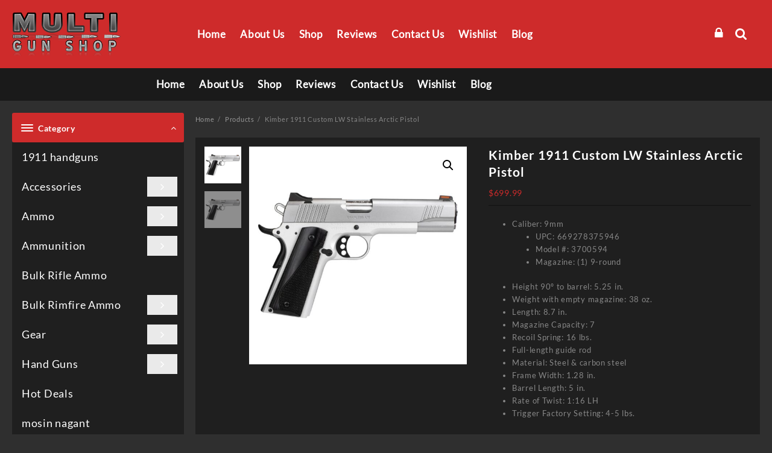

--- FILE ---
content_type: text/html; charset=UTF-8
request_url: https://multigunshop.com/product/kimber-1911/
body_size: 44003
content:
<!DOCTYPE html>
<html lang="en-US">
<head>
	<meta charset="UTF-8">
	<meta name="viewport" content="width=device-width, initial-scale=1">
	<meta name="theme-color" content="#fff" />
	<link rel="profile" href="http://gmpg.org/xfn/11">
		<meta name='robots' content='index, follow, max-image-preview:large, max-snippet:-1, max-video-preview:-1' />

	<!-- This site is optimized with the Yoast SEO plugin v25.6 - https://yoast.com/wordpress/plugins/seo/ -->
	<title>Kimber 1911</title>
	<meta name="description" content="The Kimber 1911 Custom LW Stainless Arctic Pistol is a lightweight, durable and accurate firearm. Perfect for tactical and self-defense situations." />
	<link rel="canonical" href="https://multigunshop.com/product/kimber-1911/" />
	<meta property="og:locale" content="en_US" />
	<meta property="og:type" content="article" />
	<meta property="og:title" content="Kimber 1911" />
	<meta property="og:description" content="The Kimber 1911 Custom LW Stainless Arctic Pistol is a lightweight, durable and accurate firearm. Perfect for tactical and self-defense situations." />
	<meta property="og:url" content="https://multigunshop.com/product/kimber-1911/" />
	<meta property="og:site_name" content="Multi Gun Shop" />
	<meta property="article:modified_time" content="2023-07-13T13:50:19+00:00" />
	<meta property="og:image" content="https://multigunshop.com/wp-content/uploads/2023/01/83C47CBB-6587-4321-81AA-D48157BF6787.jpeg" />
	<meta property="og:image:width" content="1200" />
	<meta property="og:image:height" content="1200" />
	<meta property="og:image:type" content="image/jpeg" />
	<meta name="twitter:card" content="summary_large_image" />
	<meta name="twitter:label1" content="Est. reading time" />
	<meta name="twitter:data1" content="3 minutes" />
	<script type="application/ld+json" class="yoast-schema-graph">{"@context":"https://schema.org","@graph":[{"@type":"WebPage","@id":"https://multigunshop.com/product/kimber-1911/","url":"https://multigunshop.com/product/kimber-1911/","name":"Kimber 1911","isPartOf":{"@id":"https://multigunshop.com/#website"},"primaryImageOfPage":{"@id":"https://multigunshop.com/product/kimber-1911/#primaryimage"},"image":{"@id":"https://multigunshop.com/product/kimber-1911/#primaryimage"},"thumbnailUrl":"https://multigunshop.com/wp-content/uploads/2023/01/83C47CBB-6587-4321-81AA-D48157BF6787.jpeg","datePublished":"2023-01-07T19:58:33+00:00","dateModified":"2023-07-13T13:50:19+00:00","description":"The Kimber 1911 Custom LW Stainless Arctic Pistol is a lightweight, durable and accurate firearm. Perfect for tactical and self-defense situations.","breadcrumb":{"@id":"https://multigunshop.com/product/kimber-1911/#breadcrumb"},"inLanguage":"en-US","potentialAction":[{"@type":"ReadAction","target":["https://multigunshop.com/product/kimber-1911/"]}]},{"@type":"ImageObject","inLanguage":"en-US","@id":"https://multigunshop.com/product/kimber-1911/#primaryimage","url":"https://multigunshop.com/wp-content/uploads/2023/01/83C47CBB-6587-4321-81AA-D48157BF6787.jpeg","contentUrl":"https://multigunshop.com/wp-content/uploads/2023/01/83C47CBB-6587-4321-81AA-D48157BF6787.jpeg","width":1200,"height":1200,"caption":"Kimber 1911 Custom LW Stainless Arctic Pistol"},{"@type":"BreadcrumbList","@id":"https://multigunshop.com/product/kimber-1911/#breadcrumb","itemListElement":[{"@type":"ListItem","position":1,"name":"Home","item":"https://multigunshop.com/"},{"@type":"ListItem","position":2,"name":"Shop","item":"https://multigunshop.com/the-gun-shop/"},{"@type":"ListItem","position":3,"name":"Kimber 1911 Custom LW Stainless Arctic Pistol"}]},{"@type":"WebSite","@id":"https://multigunshop.com/#website","url":"https://multigunshop.com/","name":"Multi Gun Shop","description":"","publisher":{"@id":"https://multigunshop.com/#organization"},"potentialAction":[{"@type":"SearchAction","target":{"@type":"EntryPoint","urlTemplate":"https://multigunshop.com/?s={search_term_string}"},"query-input":{"@type":"PropertyValueSpecification","valueRequired":true,"valueName":"search_term_string"}}],"inLanguage":"en-US"},{"@type":"Organization","@id":"https://multigunshop.com/#organization","name":"Multi Gun Shop","url":"https://multigunshop.com/","logo":{"@type":"ImageObject","inLanguage":"en-US","@id":"https://multigunshop.com/#/schema/logo/image/","url":"https://multigunshop.com/wp-content/uploads/2023/01/logomgs.png","contentUrl":"https://multigunshop.com/wp-content/uploads/2023/01/logomgs.png","width":286,"height":116,"caption":"Multi Gun Shop"},"image":{"@id":"https://multigunshop.com/#/schema/logo/image/"}}]}</script>
	<!-- / Yoast SEO plugin. -->


<link rel='dns-prefetch' href='//cdn.jsdelivr.net' />
<link rel='dns-prefetch' href='//www.googletagmanager.com' />
<link rel="alternate" type="application/rss+xml" title="Multi Gun Shop &raquo; Feed" href="https://multigunshop.com/feed/" />
<link rel="alternate" type="application/rss+xml" title="Multi Gun Shop &raquo; Comments Feed" href="https://multigunshop.com/comments/feed/" />
<link rel="alternate" type="application/rss+xml" title="Multi Gun Shop &raquo; Kimber 1911 Custom LW Stainless Arctic Pistol Comments Feed" href="https://multigunshop.com/product/kimber-1911/feed/" />
<script type="text/javascript">
/* <![CDATA[ */
window._wpemojiSettings = {"baseUrl":"https:\/\/s.w.org\/images\/core\/emoji\/15.0.3\/72x72\/","ext":".png","svgUrl":"https:\/\/s.w.org\/images\/core\/emoji\/15.0.3\/svg\/","svgExt":".svg","source":{"concatemoji":"https:\/\/multigunshop.com\/wp-includes\/js\/wp-emoji-release.min.js?ver=6.6.4"}};
/*! This file is auto-generated */
!function(i,n){var o,s,e;function c(e){try{var t={supportTests:e,timestamp:(new Date).valueOf()};sessionStorage.setItem(o,JSON.stringify(t))}catch(e){}}function p(e,t,n){e.clearRect(0,0,e.canvas.width,e.canvas.height),e.fillText(t,0,0);var t=new Uint32Array(e.getImageData(0,0,e.canvas.width,e.canvas.height).data),r=(e.clearRect(0,0,e.canvas.width,e.canvas.height),e.fillText(n,0,0),new Uint32Array(e.getImageData(0,0,e.canvas.width,e.canvas.height).data));return t.every(function(e,t){return e===r[t]})}function u(e,t,n){switch(t){case"flag":return n(e,"\ud83c\udff3\ufe0f\u200d\u26a7\ufe0f","\ud83c\udff3\ufe0f\u200b\u26a7\ufe0f")?!1:!n(e,"\ud83c\uddfa\ud83c\uddf3","\ud83c\uddfa\u200b\ud83c\uddf3")&&!n(e,"\ud83c\udff4\udb40\udc67\udb40\udc62\udb40\udc65\udb40\udc6e\udb40\udc67\udb40\udc7f","\ud83c\udff4\u200b\udb40\udc67\u200b\udb40\udc62\u200b\udb40\udc65\u200b\udb40\udc6e\u200b\udb40\udc67\u200b\udb40\udc7f");case"emoji":return!n(e,"\ud83d\udc26\u200d\u2b1b","\ud83d\udc26\u200b\u2b1b")}return!1}function f(e,t,n){var r="undefined"!=typeof WorkerGlobalScope&&self instanceof WorkerGlobalScope?new OffscreenCanvas(300,150):i.createElement("canvas"),a=r.getContext("2d",{willReadFrequently:!0}),o=(a.textBaseline="top",a.font="600 32px Arial",{});return e.forEach(function(e){o[e]=t(a,e,n)}),o}function t(e){var t=i.createElement("script");t.src=e,t.defer=!0,i.head.appendChild(t)}"undefined"!=typeof Promise&&(o="wpEmojiSettingsSupports",s=["flag","emoji"],n.supports={everything:!0,everythingExceptFlag:!0},e=new Promise(function(e){i.addEventListener("DOMContentLoaded",e,{once:!0})}),new Promise(function(t){var n=function(){try{var e=JSON.parse(sessionStorage.getItem(o));if("object"==typeof e&&"number"==typeof e.timestamp&&(new Date).valueOf()<e.timestamp+604800&&"object"==typeof e.supportTests)return e.supportTests}catch(e){}return null}();if(!n){if("undefined"!=typeof Worker&&"undefined"!=typeof OffscreenCanvas&&"undefined"!=typeof URL&&URL.createObjectURL&&"undefined"!=typeof Blob)try{var e="postMessage("+f.toString()+"("+[JSON.stringify(s),u.toString(),p.toString()].join(",")+"));",r=new Blob([e],{type:"text/javascript"}),a=new Worker(URL.createObjectURL(r),{name:"wpTestEmojiSupports"});return void(a.onmessage=function(e){c(n=e.data),a.terminate(),t(n)})}catch(e){}c(n=f(s,u,p))}t(n)}).then(function(e){for(var t in e)n.supports[t]=e[t],n.supports.everything=n.supports.everything&&n.supports[t],"flag"!==t&&(n.supports.everythingExceptFlag=n.supports.everythingExceptFlag&&n.supports[t]);n.supports.everythingExceptFlag=n.supports.everythingExceptFlag&&!n.supports.flag,n.DOMReady=!1,n.readyCallback=function(){n.DOMReady=!0}}).then(function(){return e}).then(function(){var e;n.supports.everything||(n.readyCallback(),(e=n.source||{}).concatemoji?t(e.concatemoji):e.wpemoji&&e.twemoji&&(t(e.twemoji),t(e.wpemoji)))}))}((window,document),window._wpemojiSettings);
/* ]]> */
</script>

<style id='wp-emoji-styles-inline-css' type='text/css'>

	img.wp-smiley, img.emoji {
		display: inline !important;
		border: none !important;
		box-shadow: none !important;
		height: 1em !important;
		width: 1em !important;
		margin: 0 0.07em !important;
		vertical-align: -0.1em !important;
		background: none !important;
		padding: 0 !important;
	}
</style>
<link rel='stylesheet' id='wp-block-library-css' href='https://multigunshop.com/wp-includes/css/dist/block-library/style.min.css?ver=6.6.4' type='text/css' media='all' />
<style id='wp-block-library-theme-inline-css' type='text/css'>
.wp-block-audio :where(figcaption){color:#555;font-size:13px;text-align:center}.is-dark-theme .wp-block-audio :where(figcaption){color:#ffffffa6}.wp-block-audio{margin:0 0 1em}.wp-block-code{border:1px solid #ccc;border-radius:4px;font-family:Menlo,Consolas,monaco,monospace;padding:.8em 1em}.wp-block-embed :where(figcaption){color:#555;font-size:13px;text-align:center}.is-dark-theme .wp-block-embed :where(figcaption){color:#ffffffa6}.wp-block-embed{margin:0 0 1em}.blocks-gallery-caption{color:#555;font-size:13px;text-align:center}.is-dark-theme .blocks-gallery-caption{color:#ffffffa6}:root :where(.wp-block-image figcaption){color:#555;font-size:13px;text-align:center}.is-dark-theme :root :where(.wp-block-image figcaption){color:#ffffffa6}.wp-block-image{margin:0 0 1em}.wp-block-pullquote{border-bottom:4px solid;border-top:4px solid;color:currentColor;margin-bottom:1.75em}.wp-block-pullquote cite,.wp-block-pullquote footer,.wp-block-pullquote__citation{color:currentColor;font-size:.8125em;font-style:normal;text-transform:uppercase}.wp-block-quote{border-left:.25em solid;margin:0 0 1.75em;padding-left:1em}.wp-block-quote cite,.wp-block-quote footer{color:currentColor;font-size:.8125em;font-style:normal;position:relative}.wp-block-quote.has-text-align-right{border-left:none;border-right:.25em solid;padding-left:0;padding-right:1em}.wp-block-quote.has-text-align-center{border:none;padding-left:0}.wp-block-quote.is-large,.wp-block-quote.is-style-large,.wp-block-quote.is-style-plain{border:none}.wp-block-search .wp-block-search__label{font-weight:700}.wp-block-search__button{border:1px solid #ccc;padding:.375em .625em}:where(.wp-block-group.has-background){padding:1.25em 2.375em}.wp-block-separator.has-css-opacity{opacity:.4}.wp-block-separator{border:none;border-bottom:2px solid;margin-left:auto;margin-right:auto}.wp-block-separator.has-alpha-channel-opacity{opacity:1}.wp-block-separator:not(.is-style-wide):not(.is-style-dots){width:100px}.wp-block-separator.has-background:not(.is-style-dots){border-bottom:none;height:1px}.wp-block-separator.has-background:not(.is-style-wide):not(.is-style-dots){height:2px}.wp-block-table{margin:0 0 1em}.wp-block-table td,.wp-block-table th{word-break:normal}.wp-block-table :where(figcaption){color:#555;font-size:13px;text-align:center}.is-dark-theme .wp-block-table :where(figcaption){color:#ffffffa6}.wp-block-video :where(figcaption){color:#555;font-size:13px;text-align:center}.is-dark-theme .wp-block-video :where(figcaption){color:#ffffffa6}.wp-block-video{margin:0 0 1em}:root :where(.wp-block-template-part.has-background){margin-bottom:0;margin-top:0;padding:1.25em 2.375em}
</style>
<link rel='stylesheet' id='th-advance-product-search-frontend-style-css' href='https://multigunshop.com/wp-content/plugins/th-advance-product-search/build/style-th-advance-product-search.css?ver=1750171417' type='text/css' media='all' />
<link rel='stylesheet' id='thaps-th-icon-css-css' href='https://multigunshop.com/wp-content/plugins/th-advance-product-search/th-icon/style.css?ver=6.6.4' type='text/css' media='all' />
<style id='classic-theme-styles-inline-css' type='text/css'>
/*! This file is auto-generated */
.wp-block-button__link{color:#fff;background-color:#32373c;border-radius:9999px;box-shadow:none;text-decoration:none;padding:calc(.667em + 2px) calc(1.333em + 2px);font-size:1.125em}.wp-block-file__button{background:#32373c;color:#fff;text-decoration:none}
</style>
<style id='global-styles-inline-css' type='text/css'>
:root{--wp--preset--aspect-ratio--square: 1;--wp--preset--aspect-ratio--4-3: 4/3;--wp--preset--aspect-ratio--3-4: 3/4;--wp--preset--aspect-ratio--3-2: 3/2;--wp--preset--aspect-ratio--2-3: 2/3;--wp--preset--aspect-ratio--16-9: 16/9;--wp--preset--aspect-ratio--9-16: 9/16;--wp--preset--color--black: #000000;--wp--preset--color--cyan-bluish-gray: #abb8c3;--wp--preset--color--white: #ffffff;--wp--preset--color--pale-pink: #f78da7;--wp--preset--color--vivid-red: #cf2e2e;--wp--preset--color--luminous-vivid-orange: #ff6900;--wp--preset--color--luminous-vivid-amber: #fcb900;--wp--preset--color--light-green-cyan: #7bdcb5;--wp--preset--color--vivid-green-cyan: #00d084;--wp--preset--color--pale-cyan-blue: #8ed1fc;--wp--preset--color--vivid-cyan-blue: #0693e3;--wp--preset--color--vivid-purple: #9b51e0;--wp--preset--gradient--vivid-cyan-blue-to-vivid-purple: linear-gradient(135deg,rgba(6,147,227,1) 0%,rgb(155,81,224) 100%);--wp--preset--gradient--light-green-cyan-to-vivid-green-cyan: linear-gradient(135deg,rgb(122,220,180) 0%,rgb(0,208,130) 100%);--wp--preset--gradient--luminous-vivid-amber-to-luminous-vivid-orange: linear-gradient(135deg,rgba(252,185,0,1) 0%,rgba(255,105,0,1) 100%);--wp--preset--gradient--luminous-vivid-orange-to-vivid-red: linear-gradient(135deg,rgba(255,105,0,1) 0%,rgb(207,46,46) 100%);--wp--preset--gradient--very-light-gray-to-cyan-bluish-gray: linear-gradient(135deg,rgb(238,238,238) 0%,rgb(169,184,195) 100%);--wp--preset--gradient--cool-to-warm-spectrum: linear-gradient(135deg,rgb(74,234,220) 0%,rgb(151,120,209) 20%,rgb(207,42,186) 40%,rgb(238,44,130) 60%,rgb(251,105,98) 80%,rgb(254,248,76) 100%);--wp--preset--gradient--blush-light-purple: linear-gradient(135deg,rgb(255,206,236) 0%,rgb(152,150,240) 100%);--wp--preset--gradient--blush-bordeaux: linear-gradient(135deg,rgb(254,205,165) 0%,rgb(254,45,45) 50%,rgb(107,0,62) 100%);--wp--preset--gradient--luminous-dusk: linear-gradient(135deg,rgb(255,203,112) 0%,rgb(199,81,192) 50%,rgb(65,88,208) 100%);--wp--preset--gradient--pale-ocean: linear-gradient(135deg,rgb(255,245,203) 0%,rgb(182,227,212) 50%,rgb(51,167,181) 100%);--wp--preset--gradient--electric-grass: linear-gradient(135deg,rgb(202,248,128) 0%,rgb(113,206,126) 100%);--wp--preset--gradient--midnight: linear-gradient(135deg,rgb(2,3,129) 0%,rgb(40,116,252) 100%);--wp--preset--font-size--small: 13px;--wp--preset--font-size--medium: 20px;--wp--preset--font-size--large: 36px;--wp--preset--font-size--x-large: 42px;--wp--preset--spacing--20: 0.44rem;--wp--preset--spacing--30: 0.67rem;--wp--preset--spacing--40: 1rem;--wp--preset--spacing--50: 1.5rem;--wp--preset--spacing--60: 2.25rem;--wp--preset--spacing--70: 3.38rem;--wp--preset--spacing--80: 5.06rem;--wp--preset--shadow--natural: 6px 6px 9px rgba(0, 0, 0, 0.2);--wp--preset--shadow--deep: 12px 12px 50px rgba(0, 0, 0, 0.4);--wp--preset--shadow--sharp: 6px 6px 0px rgba(0, 0, 0, 0.2);--wp--preset--shadow--outlined: 6px 6px 0px -3px rgba(255, 255, 255, 1), 6px 6px rgba(0, 0, 0, 1);--wp--preset--shadow--crisp: 6px 6px 0px rgba(0, 0, 0, 1);}:where(.is-layout-flex){gap: 0.5em;}:where(.is-layout-grid){gap: 0.5em;}body .is-layout-flex{display: flex;}.is-layout-flex{flex-wrap: wrap;align-items: center;}.is-layout-flex > :is(*, div){margin: 0;}body .is-layout-grid{display: grid;}.is-layout-grid > :is(*, div){margin: 0;}:where(.wp-block-columns.is-layout-flex){gap: 2em;}:where(.wp-block-columns.is-layout-grid){gap: 2em;}:where(.wp-block-post-template.is-layout-flex){gap: 1.25em;}:where(.wp-block-post-template.is-layout-grid){gap: 1.25em;}.has-black-color{color: var(--wp--preset--color--black) !important;}.has-cyan-bluish-gray-color{color: var(--wp--preset--color--cyan-bluish-gray) !important;}.has-white-color{color: var(--wp--preset--color--white) !important;}.has-pale-pink-color{color: var(--wp--preset--color--pale-pink) !important;}.has-vivid-red-color{color: var(--wp--preset--color--vivid-red) !important;}.has-luminous-vivid-orange-color{color: var(--wp--preset--color--luminous-vivid-orange) !important;}.has-luminous-vivid-amber-color{color: var(--wp--preset--color--luminous-vivid-amber) !important;}.has-light-green-cyan-color{color: var(--wp--preset--color--light-green-cyan) !important;}.has-vivid-green-cyan-color{color: var(--wp--preset--color--vivid-green-cyan) !important;}.has-pale-cyan-blue-color{color: var(--wp--preset--color--pale-cyan-blue) !important;}.has-vivid-cyan-blue-color{color: var(--wp--preset--color--vivid-cyan-blue) !important;}.has-vivid-purple-color{color: var(--wp--preset--color--vivid-purple) !important;}.has-black-background-color{background-color: var(--wp--preset--color--black) !important;}.has-cyan-bluish-gray-background-color{background-color: var(--wp--preset--color--cyan-bluish-gray) !important;}.has-white-background-color{background-color: var(--wp--preset--color--white) !important;}.has-pale-pink-background-color{background-color: var(--wp--preset--color--pale-pink) !important;}.has-vivid-red-background-color{background-color: var(--wp--preset--color--vivid-red) !important;}.has-luminous-vivid-orange-background-color{background-color: var(--wp--preset--color--luminous-vivid-orange) !important;}.has-luminous-vivid-amber-background-color{background-color: var(--wp--preset--color--luminous-vivid-amber) !important;}.has-light-green-cyan-background-color{background-color: var(--wp--preset--color--light-green-cyan) !important;}.has-vivid-green-cyan-background-color{background-color: var(--wp--preset--color--vivid-green-cyan) !important;}.has-pale-cyan-blue-background-color{background-color: var(--wp--preset--color--pale-cyan-blue) !important;}.has-vivid-cyan-blue-background-color{background-color: var(--wp--preset--color--vivid-cyan-blue) !important;}.has-vivid-purple-background-color{background-color: var(--wp--preset--color--vivid-purple) !important;}.has-black-border-color{border-color: var(--wp--preset--color--black) !important;}.has-cyan-bluish-gray-border-color{border-color: var(--wp--preset--color--cyan-bluish-gray) !important;}.has-white-border-color{border-color: var(--wp--preset--color--white) !important;}.has-pale-pink-border-color{border-color: var(--wp--preset--color--pale-pink) !important;}.has-vivid-red-border-color{border-color: var(--wp--preset--color--vivid-red) !important;}.has-luminous-vivid-orange-border-color{border-color: var(--wp--preset--color--luminous-vivid-orange) !important;}.has-luminous-vivid-amber-border-color{border-color: var(--wp--preset--color--luminous-vivid-amber) !important;}.has-light-green-cyan-border-color{border-color: var(--wp--preset--color--light-green-cyan) !important;}.has-vivid-green-cyan-border-color{border-color: var(--wp--preset--color--vivid-green-cyan) !important;}.has-pale-cyan-blue-border-color{border-color: var(--wp--preset--color--pale-cyan-blue) !important;}.has-vivid-cyan-blue-border-color{border-color: var(--wp--preset--color--vivid-cyan-blue) !important;}.has-vivid-purple-border-color{border-color: var(--wp--preset--color--vivid-purple) !important;}.has-vivid-cyan-blue-to-vivid-purple-gradient-background{background: var(--wp--preset--gradient--vivid-cyan-blue-to-vivid-purple) !important;}.has-light-green-cyan-to-vivid-green-cyan-gradient-background{background: var(--wp--preset--gradient--light-green-cyan-to-vivid-green-cyan) !important;}.has-luminous-vivid-amber-to-luminous-vivid-orange-gradient-background{background: var(--wp--preset--gradient--luminous-vivid-amber-to-luminous-vivid-orange) !important;}.has-luminous-vivid-orange-to-vivid-red-gradient-background{background: var(--wp--preset--gradient--luminous-vivid-orange-to-vivid-red) !important;}.has-very-light-gray-to-cyan-bluish-gray-gradient-background{background: var(--wp--preset--gradient--very-light-gray-to-cyan-bluish-gray) !important;}.has-cool-to-warm-spectrum-gradient-background{background: var(--wp--preset--gradient--cool-to-warm-spectrum) !important;}.has-blush-light-purple-gradient-background{background: var(--wp--preset--gradient--blush-light-purple) !important;}.has-blush-bordeaux-gradient-background{background: var(--wp--preset--gradient--blush-bordeaux) !important;}.has-luminous-dusk-gradient-background{background: var(--wp--preset--gradient--luminous-dusk) !important;}.has-pale-ocean-gradient-background{background: var(--wp--preset--gradient--pale-ocean) !important;}.has-electric-grass-gradient-background{background: var(--wp--preset--gradient--electric-grass) !important;}.has-midnight-gradient-background{background: var(--wp--preset--gradient--midnight) !important;}.has-small-font-size{font-size: var(--wp--preset--font-size--small) !important;}.has-medium-font-size{font-size: var(--wp--preset--font-size--medium) !important;}.has-large-font-size{font-size: var(--wp--preset--font-size--large) !important;}.has-x-large-font-size{font-size: var(--wp--preset--font-size--x-large) !important;}
:where(.wp-block-post-template.is-layout-flex){gap: 1.25em;}:where(.wp-block-post-template.is-layout-grid){gap: 1.25em;}
:where(.wp-block-columns.is-layout-flex){gap: 2em;}:where(.wp-block-columns.is-layout-grid){gap: 2em;}
:root :where(.wp-block-pullquote){font-size: 1.5em;line-height: 1.6;}
</style>
<link rel='stylesheet' id='themehunk-megamenu-style-css' href='https://multigunshop.com/wp-content/plugins/themehunk-megamenu-plus//assets/css/megamenu.css?ver=6.6.4' type='text/css' media='all' />
<link rel='stylesheet' id='themehunk-megamenu-fontawesome_css_admin-css' href='https://multigunshop.com/wp-content/plugins/themehunk-megamenu-plus/lib/font-awesome-4.7.0/css/font-awesome.min.css?ver=4.7.0' type='text/css' media='all' />
<link rel='stylesheet' id='dashicons-css' href='https://multigunshop.com/wp-includes/css/dashicons.min.css?ver=6.6.4' type='text/css' media='all' />
<link rel='stylesheet' id='photoswipe-css' href='https://multigunshop.com/wp-content/plugins/woocommerce/assets/css/photoswipe/photoswipe.min.css?ver=9.8.6' type='text/css' media='all' />
<link rel='stylesheet' id='photoswipe-default-skin-css' href='https://multigunshop.com/wp-content/plugins/woocommerce/assets/css/photoswipe/default-skin/default-skin.min.css?ver=9.8.6' type='text/css' media='all' />
<link rel='stylesheet' id='woocommerce-layout-css' href='https://multigunshop.com/wp-content/plugins/woocommerce/assets/css/woocommerce-layout.css?ver=9.8.6' type='text/css' media='all' />
<link rel='stylesheet' id='woocommerce-smallscreen-css' href='https://multigunshop.com/wp-content/plugins/woocommerce/assets/css/woocommerce-smallscreen.css?ver=9.8.6' type='text/css' media='only screen and (max-width: 768px)' />
<link rel='stylesheet' id='woocommerce-general-css' href='https://multigunshop.com/wp-content/plugins/woocommerce/assets/css/woocommerce.css?ver=9.8.6' type='text/css' media='all' />
<style id='woocommerce-inline-inline-css' type='text/css'>
.woocommerce form .form-row .required { visibility: visible; }
</style>
<link rel='stylesheet' id='brands-styles-css' href='https://multigunshop.com/wp-content/plugins/woocommerce/assets/css/brands.css?ver=9.8.6' type='text/css' media='all' />
<link rel='stylesheet' id='slick-css-css' href='https://cdn.jsdelivr.net/npm/slick-carousel@1.8.1/slick/slick.css?ver=6.6.4' type='text/css' media='all' />
<link rel='stylesheet' id='font-awesome-css' href='https://multigunshop.com/wp-content/themes/top-store//third-party/fonts/font-awesome/css/font-awesome.css?ver=1.3.2' type='text/css' media='all' />
<link rel='stylesheet' id='th-icon-css' href='https://multigunshop.com/wp-content/themes/top-store//third-party/fonts/th-icon/style.css?ver=1.3.2' type='text/css' media='all' />
<link rel='stylesheet' id='animate-css' href='https://multigunshop.com/wp-content/themes/top-store//css/animate.css?ver=1.3.2' type='text/css' media='all' />
<link rel='stylesheet' id='top-store-menu-css' href='https://multigunshop.com/wp-content/themes/top-store//css/top-store-menu.css?ver=1.3.2' type='text/css' media='all' />
<link rel='stylesheet' id='top-store-style-css' href='https://multigunshop.com/wp-content/themes/th-top/style.css?ver=1.3.2' type='text/css' media='all' />
<style id='top-store-style-inline-css' type='text/css'>
@media (min-width: 769px){.thunk-logo img,.sticky-header .logo-content img{
    max-width: 180px;
  }}@media (max-width: 768px){.thunk-logo img,.sticky-header .logo-content img{
    max-width: 225px;
  }}@media (max-width: 550px){.thunk-logo img,.sticky-header .logo-content img{
    max-width: 225px;
  }}body.top-store-dark{
    background:#2f2f2f;
    color:#888;
}
body.top-store-dark a{
color:#999;
}
body.top-store-dark .top-header-bar ,body.top-store-dark .top-header{
    border-bottom-color: #111;
}
body.top-store-dark .below-footer{
border-top-color: #111;
}
body.top-store-dark .top-header:before,body.top-store-dark .top-footer:before, body.top-store-dark .below-footer:before{
background:#111;
}
body.top-store-dark .top-header-bar, body.top-store-dark .top-header-bar a,body.top-store-dark .top-footer, body.top-store-dark .below-footer,body.top-store-dark .top-footer a, body.top-store-dark .below-footer a,body.top-store-dark .widget-footer,body.top-store-dark .widget-footer a,
.woocommerce-Address-title h3,
.woocommerce-billing-fields h3,
.woocommerce-additional-fields h3,
body.top-store-dark #reply-title,
body.top-store-dark .thunk-single-post form p{
    color: #999;
}
body.top-store-dark .main-header:before,body.top-store-dark #sidebar-primary .top-store-widget-content,body.top-store-dark .top-store-site section .content-wrap:before ,body.top-store-dark .widget-footer:before{
background-color: #1F1F1F;
border-color:#1F1F1F;
}
body.top-store-dark .below-header:before{
  background-color: #1A1A1A;
}
body.top-store-dark .top-footer,
body.top-store-dark .th-hlight{
    border-bottom-color: #1F1F1F;
}
body.top-store-dark .main-header,body.top-store-dark .main-header a,body.top-store-dark #sidebar-primary .top-store-widget-content a,
body.top-store-dark .header-support-content a{
color:#999;
}
body.top-store-dark .main-header a,
body.top-store-dark .thunk-cat-title a,
body.top-store-dark .ribbon-btn,
.woocommerce-billing-fields,
body.top-store-dark .woocommerce-checkout h3#order_review_heading,
.woocommerce .wishlist-title,body.top-store-dark .th-testimonial-title{
  color:#999;
}
body.top-store-dark .widget.woocommerce .widget-title, body.top-store-dark .open-widget-content .widget-title, .widget-title,
body.top-store-dark .open-cart p.buttons a:hover,body.top-store-dark .top-store-quickcart-dropdown p,body.top-store-dark .header-support-icon .callto-icon:hover{
color:#fff;
}
body.top-store-dark .tagcloud a, body.top-store-dark .thunk-tags-wrapper a{
background:#111;
}
body.top-store-dark .thunk-product,body.top-store-dark .thunk-product-hover,body.top-store-dark .thunk-product:hover .thunk-product-hover::before,body.top-store-dark .thunk-product-list-section .thunk-list,body.top-store-dark .thunk-product-tab-list-section .thunk-list{
background:#111;
}
body.top-store-dark .thunk-title .title,
.cross-sells h2, .cart_totals h2{
color:#fff;
}
body.top-store-dark .thunk-woo-product-list .thunk-product-wrap:hover .thunk-product,body.top-store-dark .thunk-product:hover .thunk-product-hover {
    box-shadow: 0 0 15px #111;
}
body.top-store-dark .thunk-cat-text,body.top-store-dark .total-number,.top-store-widget-content{
background-color:#1F1F1F;
    border:1px solid #1F1F1F;
}

body.top-store-dark .thunk-hglt-box h6{
color:#fff;
}
body.top-store-dark .thunk-hglt-box p{
color:#999;
}
body.top-store-dark .thunk-highlight-col {
border-right-color: #111;
}

body.top-store-dark  #search-box input[type='text'], body.top-store-dark  select#product_cat,body.top-store-dark #search-box form,body.top-store-dark .below-header-bar #search-text::placeholder{
 background: #111;
 color:#999;
}

body.top-store-dark  .vert-brd:after {
border: 0.5px solid #666;
}

body.top-store-dark .menu-category-list ul[data-menu-style='vertical'],body.top-store-dark .menu-category-list ul[data-menu-style='vertical'] li ul.sub-menu,body.top-store-dark .thunk-product-cat-list li a,body.top-store-dark .sticky-header:before, .search-wrapper:before{
background:#1F1F1F;
border-color:#1F1F1F;
color:#999;
}
body.top-store-dark  .sprt-tel span{
color:#fff;
}
body.top-store-dark input[type='text'], body.top-store-dark input[type='email'], body.top-store-dark input[type='url'], body.top-store-dark textarea, body.top-store-dark input[type='password'], body.top-store-dark input[type='tel'], body.top-store-dark input[type='search'],body.top-store-dark .woocommerce form .form-row input.input-text,body.top-store-dark .select2-container--default .select2-selection--single,body.top-store-dark .leadform-show-form input[type='number']{
background:#141415;
border-color:#141415;
}
body.top-store-dark #search-box input[type='text'], body.top-store-dark select#product_cat{
  border-color:#666;
}
body.top-store-dark .woocommerce ul.cart_list li img,body.top-store-dark .woocommerce ul.product_list_widget li img {
    border: 1px solid #666;
  }
body.top-store-dark .woocommerce-checkout-review-order-table tfoot th,body.top-store-dark.woocommerce-checkout #payment ul.payment_methods li,
#add_payment_method #payment div.form-row, .woocommerce-cart #payment div.form-row, .woocommerce-checkout #payment div.form-row,.woocommerce table.shop_table .cart-subtotal td,.woocommerce table.shop_table .order-total td,.woocommerce-input-wrapper textarea.input-text,.cart-subtotal th,.cart-subtotal td,.cart_totals .shop_table,.woocommerce .woocommerce-cart-form__cart-item .quantity .qty{
background:#111;
color:#999;
}
.woocommerce table.shop_table thead th,.woocommerce table.shop_table td,
.woocommerce form .form-row textarea,.woocommerce-checkout #payment ul.payment_methods li,body.top-store-dark.woocommerce-checkout #payment ul.payment_methods li,.woocommerce-checkout #payment ul.payment_methods,#add_payment_method table.cart td.actions .coupon .input-text, .woocommerce-cart table.cart td.actions .coupon .input-text, .woocommerce-checkout table.cart td.actions .coupon .input-text,.woocommerce .woocommerce-cart-form__cart-item .quantity .qty,.gallery figure img{
  border-bottom-color:#666!important;
  border-color:#666;
}
body.top-store-dark .thunk-wishlist, .thunk-compare, .thunk-quik {
background: #1f1f1f;
}
body.top-store-dark .header-support-icon,body.top-store-dark .thunk-quik a,body.top-store-dark .thunk-wishlist a, body.top-store-dark .thunk-compare a,body.top-store-dark .summary .yith-wcwl-add-button a,.woocommerce ul.products li.product .woocommerce-loop-category__title, .woocommerce ul.products li.product .woocommerce-loop-product__title, .woocommerce ul.products li.product h3 {
color:#999;
}
body.top-store-dark .top-store-menu ul.sub-menu,body.top-store-dark .thunk-cat-tab ul.dropdown-link,body.top-store-dark ul.dropdown-link > li >a{
background:#111;
color:#999;
}
body.top-store-dark .top-store-menu li ul.sub-menu li a:hover{
background:#2f2f2f;
}
body.top-store-dark .top-store-menu > li > a,body.top-store-dark .top-store-menu li ul.sub-menu li a{
color:#999;
}
body.top-store-dark header__cat__item.dropdown a.more-cat,body.top-store-dark .thunk-slide.owl-carousel .owl-nav button.owl-prev, body.top-store-dark .thunk-slide.owl-carousel .owl-nav button.owl-next,body.top-store-dark .top-store-slide-post .owl-nav button.owl-prev, body.top-store-dark .top-store-slide-post .owl-nav button.owl-next,.th-testimonial .owl-carousel .owl-nav button.owl-prev, .th-testimonial .owl-carousel .owl-nav button.owl-next,body.top-store-dark .header__cat__item.dropdown a.more-cat{
    background: #111;
    border: 1px solid #111;
}

body.top-store-dark .menu-toggle .menu-btn span{
background-color:#999;
}
body.top-store-dark .slide-content-wrap {
    box-shadow: 0 0 15px #333;
}
body.top-store-dark .th-slide-content-wrap{
  background: #1f1f1f;
}
body.top-store-dark .th-slide-title,
body.top-store-dark .th-slide-subtitle{
  color:#fff;
}
/**************************/
/*Shop Page*/
/**************************/
.top-store-dark .page-head h1{
color:#fff;
}
.top-store-dark #shop-product-wrap select,.top-store-dark .thunk-list-grid-switcher a {
border: 1px solid #111;
background:#111;
}
.top-store-dark .thunk-list-view .thunk-product .thunk-product-hover{
background:#111;
}
.top-store-dark .thunk-list-view .thunk-product:hover .thunk-product-hover{
box-shadow:none;
}
.top-store-dark.woocommerce nav.woocommerce-pagination .page-numbers{
background:#111;
}
.top-store-dark .open-cart{
background:#1f1f1f;
}
.top-store-dark .open-cart p.total, .top-store-dark .widget p.total{
color:#fff;
}
/**************************/
/*Blog Page ,Pages and single pages*/
/**************************/
.top-store-dark article.thunk-article,.top-store-dark article.thunk-post-article, .top-store-dark.single article, .no-results.not-found, .top-store-dark #error-404,.top-store-dark article.thunk-article,.top-store-dark article.thunk-post-article, .top-store-dark .single article, .top-store-dark .no-results.not-found, .top-store-dark #error-404,.top-store-dark .thunk-page .thunk-content-wrap{
background:#1F1F1F;
}

.top-store-dark h2.thunk-post-title a, .top-store-dark h1.thunk-post-title a{
color:#fff;
}

.top-store-dark .nav-links .page-numbers{
background:#111;
}

/**************************/
/*Product single pages*/
/**************************/
.top-store-dark .thunk-single-product-summary-wrap,.top-store-dark.woocommerce div.product .woocommerce-tabs .panel,.top-store-dark .product_meta,.top-store-dark section.related.products ul.products{
background:#1f1f1f;
}

.top-store-dark.woocommerce div.product .product_title, .top-store-dark section.related.products h2, .top-store-dark section.upsells.products h2, .top-store-dark.woocommerce #reviews #comments h2{
color:#fff;
}
.top-store-dark .comment-form textarea,.top-store-dark .comment-form input,.top-store-dark input{
border-color:#111;
color: #999;
}
.top-store-dark .woocommerce-error, .top-store-dark .woocommerce-info, .top-store-dark .woocommerce-message{
background-color: #111;
    color: #999;
}
.top-store-dark .woocommerce-MyAccount-navigation ul li{
    border-bottom: 1px solid #000;
}
.top-store-dark.woocommerce-account .woocommerce-MyAccount-navigation{
background:#111;
}
.top-store-dark .ribbon-btn {
    background: #111;
  }
.thunk-loadContainer:before {
    background: #333;
  }
  .top-store-dark.woocommerce div.product form.cart .variations select{
background:#111;
color:#999;
}

.top-store-dark.woocommerce div.product div.images .woocommerce-product-gallery__wrapper .zoomImg {
    background-color: #111;
}
.top-store-dark .thunk-woo-product-list .woocommerce-loop-product__title a,.top-store-dark .th-hlight-title,
.thunk-product-list-section .thunk-list .thunk-product-content .woocommerce-LoopProduct-title,.thunk-related-links .nav-links a,body.top-store-dark h4.author-header{
color:#999;

}
.top-store-dark .thunk-list-grid-switcher a:hover{
  color:#fff;
}
.top-store-dark #alm-quick-view-modal .alm-lightbox-content,.top-store-dark #alm-quick-view-content div.summary form.cart{
background:#222;
}

.top-store-dark #alm-quick-view-content .product_meta{
    border: 1px solid #111;}

.top-store-dark .woocommerce-product-details__short-description{
border-top:1px solid #111;
} 
 .top-store-dark .search-wrapper:before {
  background:#111;
}

body.top-store-dark .thunk-aboutus-page:before{
background:#1F1F1F;
}
body.top-store-dark .ui-widget.ui-widget-content .ui-menu-item{
  background:#111;
  color: #999;
}
body.top-store-dark .ui-widget.ui-widget-content .ui-menu-item:hover{
  color: #FF0000;
}
@media screen and (max-width: 1024px){body.top-store-dark .thunk-icon .cart-icon a.cart-contents{
background:#111;
color:#999;
}

.sider.left,.sider.right{
background-color: #111; 
}

}.top-header,body.top-store-dark .top-header{border-bottom-color:#fff}.top-footer,body.top-store-dark .top-footer{border-bottom-color:#f1f1f1}.below-footer,body.top-store-dark .below-footer{border-top-color:#fff}a:hover, .top-store-menu li a:hover, .top-store-menu .current-menu-item a,.sticky-header-col2 .top-store-menu li a:hover,.woocommerce .thunk-woo-product-list .price,.thunk-product-hover .th-button.add_to_cart_button, .woocommerce ul.products .thunk-product-hover .add_to_cart_button,.woocommerce ul.products li.product .product_type_variable, .woocommerce ul.products li.product a.button.product_type_grouped,.thunk-compare .compare-button a:hover, .thunk-product-hover .th-button.add_to_cart_button:hover, .woocommerce ul.products .thunk-product-hover .add_to_cart_button :hover, .woocommerce .thunk-product-hover a.th-button:hover,.thunk-product .yith-wcwl-wishlistexistsbrowse.show:before, .thunk-product .yith-wcwl-wishlistaddedbrowse.show:before,.woocommerce ul.products li.product.thunk-woo-product-list .price,.summary .yith-wcwl-add-to-wishlist.show .add_to_wishlist::before, .summary .yith-wcwl-add-to-wishlist .yith-wcwl-wishlistaddedbrowse.show a::before, .summary .yith-wcwl-add-to-wishlist .yith-wcwl-wishlistexistsbrowse.show a::before,.woocommerce .entry-summary a.compare.button.added:before,.header-icon a:hover,.thunk-related-links .nav-links a:hover,.woocommerce .thunk-list-view ul.products li.product.thunk-woo-product-list .price,.woocommerce .woocommerce-error .button, .woocommerce .woocommerce-info .button, .woocommerce .woocommerce-message .button,.thunk-wishlist a:hover, .thunk-compare a:hover,.thunk-quik a:hover,.woocommerce ul.cart_list li .woocommerce-Price-amount, .woocommerce ul.product_list_widget li .woocommerce-Price-amount,.top-store-load-more button,.page-contact .leadform-show-form label,.thunk-contact-col .fa,
  .woocommerce .thunk-product-hover a.th-button:hover:after,ul.products .thunk-product-hover .add_to_cart_button:hover, 
.woocommerce .thunk-product-hover a.th-button:hover, 
.woocommerce ul.products li.product .product_type_variable:hover, 
.woocommerce ul.products li.product a.button.product_type_grouped:hover, 
.woocommerce .thunk-product-hover a.th-button:hover, 
.woocommerce ul.products li.product .add_to_cart_button:hover, 
.woocommerce .added_to_cart.wc-forward:hover,
ul.products .thunk-product-hover .add_to_cart_button:hover:after, 
.woocommerce .thunk-product-hover a.th-button:hover:after, 
.woocommerce ul.products li.product .product_type_variable:hover:after, 
.woocommerce ul.products li.product a.button.product_type_grouped:hover:after, 
.woocommerce .thunk-product-hover a.th-button:hover:after, 
.woocommerce ul.products li.product .add_to_cart_button:hover:after, 
.woocommerce .added_to_cart.wc-forward:hover:after,.summary .yith-wcwl-add-to-wishlist .add_to_wishlist:hover:before, .summary .yith-wcwl-add-to-wishlist .yith-wcwl-wishlistaddedbrowse a::before, .summary .yith-wcwl-add-to-wishlist .yith-wcwl-wishlistexistsbrowse a::before,.th-hlight-icon,.ribbon-btn:hover,.thunk-product .yith-wcwl-wishlistexistsbrowse:before,.woocommerce .entry-summary a.compare.button:hover:before,.th-slide-button,.th-slide-button:after,.sider.overcenter .sider-inner ul.top-store-menu li a:hover,.reply a,.single-product .product_meta a,.woosw-btn:hover:before,.woosw-added:before,.wooscp-btn:hover:before,#top-store-mobile-bar .count-item, a.th-product-compare-btn.button.btn_type.th-added-compare:before{color:#00badb} 
    
    .thunk-icon-market .cart-icon .taiowc-icon:hover,.woocommerce .entry-summary .th-product-compare-btn.btn_type.th-added-compare, .woocommerce .entry-summary a.th-product-compare-btn:before,.thunk-icon-market .cart-icon .taiowcp-icon:hover{color:#00badb;}
   .thunk-icon-market .cart-icon .taiowc-cart-item:hover,.thunk-icon-market .cart-icon .taiowcp-cart-item:hover{color:#00badb;}
 body.top-store-dark a:hover, body.top-store-dark .top-store-menu > li > a:hover, body.top-store-dark .top-store-menu li ul.sub-menu li a:hover,body.top-store-dark .thunk-product-cat-list li a:hover,body.top-store-dark #sidebar-primary .top-store-widget-content a:hover,.top-store-dark .thunk-woo-product-list .woocommerce-loop-product__title a:hover,body.top-store-dark .ribbon-btn:hover,body.top-store-dark .main-header-bar .header-icon a:hover{color:#00badb}
body.top-store-dark .ribbon-btn:hover,body.top-store-dark .header-support-content a:hover,body.top-store-dark .thunk-wishlist a:hover,body.top-store-dark .thunk-compare a:hover,body.top-store-dark .thunk-quik a:hover,body.top-store-dark .th-slide-button,body.top-store-dark .th-slide-button:after{color:#00badb!important}.toggle-cat-wrap,#search-button,.thunk-icon .cart-icon,.single_add_to_cart_button.button.alt, .woocommerce #respond input#submit.alt, .woocommerce a.button.alt, .woocommerce button.button.alt, .woocommerce input.button.alt, .woocommerce #respond input#submit, .woocommerce button.button, .woocommerce input.button,.cat-list a:after,.tagcloud a:hover, .thunk-tags-wrapper a:hover,.btn-main-header,.page-contact .leadform-show-form input[type='submit'],.woocommerce .widget_price_filter .top-store-widget-content .ui-slider .ui-slider-range,
.woocommerce .widget_price_filter .top-store-widget-content .ui-slider .ui-slider-handle,.entry-content form.post-password-form input[type='submit'],#top-store-mobile-bar a,
.header-support-icon,
.count-item,.nav-links .page-numbers.current, .nav-links .page-numbers:hover,.woocommerce .thunk-woo-product-list span.onsale,.top-store-site section.thunk-ribbon-section .content-wrap:before,.woocommerce .return-to-shop a.button,.widget_product_search [type='submit']:hover,.comment-form .form-submit [type='submit'],.top-store-slide-post .owl-nav button.owl-prev:hover, .top-store-slide-post .owl-nav button.owl-next:hover,body.top-store-dark .top-store-slide-post .owl-nav button.owl-prev:hover, body.top-store-dark .top-store-slide-post .owl-nav button.owl-next:hover{background:#00badb}
  .open-cart p.buttons a:hover,
  .woocommerce #respond input#submit.alt:hover, .woocommerce a.button.alt:hover, .woocommerce button.button.alt:hover, .woocommerce input.button.alt:hover, .woocommerce #respond input#submit:hover, .woocommerce button.button:hover, .woocommerce input.button:hover,.thunk-slide .owl-nav button.owl-prev:hover, .thunk-slide .owl-nav button.owl-next:hover,.thunk-list-grid-switcher a.selected, .thunk-list-grid-switcher a:hover,.woocommerce .woocommerce-error .button:hover, .woocommerce .woocommerce-info .button:hover, .woocommerce .woocommerce-message .button:hover,#searchform [type='submit']:hover,article.thunk-post-article .thunk-readmore.button,.top-store-load-more button:hover,.woocommerce nav.woocommerce-pagination ul li a:focus, .woocommerce nav.woocommerce-pagination ul li a:hover, .woocommerce nav.woocommerce-pagination ul li span.current,.thunk-top2-slide.owl-carousel .owl-nav button:hover,.product-slide-widget .owl-carousel .owl-nav button:hover, .thunk-slide.thunk-brand .owl-nav button:hover,.th-testimonial .owl-carousel .owl-nav button.owl-prev:hover,.th-testimonial .owl-carousel .owl-nav button.owl-next:hover,body.top-store-dark .thunk-slide .owl-nav button.owl-prev:hover,body.top-store-dark .thunk-slide .owl-nav button.owl-next:hover{background-color:#00badb;} 
  .thunk-product-hover .th-button.add_to_cart_button, .woocommerce ul.products .thunk-product-hover .add_to_cart_button,.woocommerce ul.products li.product .product_type_variable, .woocommerce ul.products li.product a.button.product_type_grouped,.open-cart p.buttons a:hover,.top-store-slide-post .owl-nav button.owl-prev:hover, .top-store-slide-post .owl-nav button.owl-next:hover,body .woocommerce-tabs .tabs li a::before,.thunk-list-grid-switcher a.selected, .thunk-list-grid-switcher a:hover,.woocommerce .woocommerce-error .button, .woocommerce .woocommerce-info .button, .woocommerce .woocommerce-message .button,#searchform [type='submit']:hover,.top-store-load-more button,.thunk-top2-slide.owl-carousel .owl-nav button:hover,.product-slide-widget .owl-carousel .owl-nav button:hover, .thunk-slide.thunk-brand .owl-nav button:hover,.page-contact .leadform-show-form input[type='submit'],.widget_product_search [type='submit']:hover,.thunk-slide .owl-nav button.owl-prev:hover, .thunk-slide .owl-nav button.owl-next:hover,body.top-store-dark .thunk-slide.owl-carousel .owl-nav button.owl-prev:hover, body.top-store-dark .thunk-slide.owl-carousel .owl-nav button.owl-next:hover,body.top-store-dark .top-store-slide-post .owl-nav button.owl-prev:hover, body.top-store-dark .top-store-slide-post .owl-nav button.owl-next:hover,.th-testimonial .owl-carousel .owl-nav button.owl-prev:hover,.th-testimonial .owl-carousel .owl-nav button.owl-next:hover{border-color:#00badb} .loader {
    border-right: 4px solid #00badb;
    border-bottom: 4px solid #00badb;
    border-left: 4px solid #00badb;}
    .site-title span a:hover,.main-header-bar .header-icon a:hover,.woocommerce div.product p.price, .woocommerce div.product span.price,body.top-store-dark .top-store-menu .current-menu-item a,body.top-store-dark .sider.overcenter .sider-inner ul.top-store-menu li a:hover{color:#00badb}body,.woocommerce-error, .woocommerce-info, .woocommerce-message {color: }.site-title span a,.sprt-tel b,.widget.woocommerce .widget-title, .open-widget-content .widget-title, .widget-title,.thunk-title .title,.thunk-hglt-box h6,h2.thunk-post-title a, h1.thunk-post-title ,#reply-title,h4.author-header,.page-head h1,.woocommerce div.product .product_title, section.related.products h2, section.upsells.products h2, .woocommerce #reviews #comments h2,.woocommerce table.shop_table thead th, .cart-subtotal, .order-total,.cross-sells h2, .cart_totals h2,.woocommerce-billing-fields h3,.page-head h1 a,.woocommerce-billing-fields h3,.woocommerce-checkout h3#order_review_heading, .woocommerce-additional-fields h3,.woocommerce .wishlist-title{color: }a,#top-store-above-menu.top-store-menu > li > a{color:} a:hover,#top-store-above-menu.top-store-menu > li > a:hover,#top-store-above-menu.top-store-menu li a:hover{color:}body.top-store-dark a,body.top-store-dark .thunk-product-cat-list li a,body.top-store-dark #sidebar-primary .top-store-widget-content a,body.top-store-dark .top-header-bar a, body.top-store-dark .top-footer a, body.top-store-dark .below-footer a, body.top-store-dark .widget-footer a{color:}
    body.top-store-dark, .top-store-dark .woocommerce-error, .top-store-dark .woocommerce-info, .top-store-dark .woocommerce-message,body.top-store-dark .top-header-bar, body.top-store-dark .top-footer, body.top-store-dark .below-footer,  body.top-store-dark .widget-footer{color:}
    body.top-store-dark .site-title span a,body.top-store-dark .sprt-tel b,body.woocommerce.top-store-dark .widget .widget-title, body.top-store-dark .open-widget-content .widget-title, body.top-store-dark .widget-title,body.top-store-dark .thunk-title .title,body.top-store-dark .thunk-hglt-box h6,body.top-store-dark h2.thunk-post-title a, body.top-store-dark h1.thunk-post-title ,body.top-store-dark #reply-title,body.top-store-dark h4.author-header,body.top-store-dark .page-head h1,body.woocommerce.top-store-dark div.product .product_title, body.top-store-dark section.related.products h2, body.top-store-dark section.upsells.products h2, body.woocommerce.top-store-dark #reviews #comments h2,body.woocommerce.top-store-dark table.shop_table thead th, body.top-store-dark .cart-subtotal,body.top-store-dark .order-total,body.top-store-dark .cross-sells h2,body.top-store-dark .cart_totals h2,body.top-store-dark .woocommerce-billing-fields h3,body.top-store-dark .page-head h1 a,body.top-store-dark .woocommerce-billing-fields h3,body.top-store-dark .woocommerce-checkout h3#order_review_heading, body.top-store-dark .woocommerce-additional-fields h3{color:}body.top-store-dark a:hover,body.top-store-dark .thunk-product-cat-list li a:hover,body.top-store-dark #sidebar-primary .top-store-widget-content a:hover,body.top-store-dark .top-header-bar a:hover, body.top-store-dark .top-footer a:hover, body.top-store-dark .below-footer a:hover, body.top-store-dark .widget-footer a:hover,body.top-store-dark .thunk-compare .compare-button a:hover,.top-store-dark .thunk-woo-product-list .woocommerce-loop-product__title a:hover{color:}.top_store_overlayloader{background-color:#9c9c9}.top-header{background-image:url();
   } .top-header:before,body.top-store-dark .top-header:before
   {background:}.main-header:before,body.top-store-dark .main-header:before{
   background:;}.site-title span a,.main-header-bar .header-icon a,.main-header-bar .thunk-icon-market .cart-contents,.th-whishlist-text, .account-text:nth-of-type(1){color:#fff;}
   .thunk-icon-market .cart-icon .taiowc-icon,.thunk-icon-market .taiowc-icon .th-icon,.thunk-icon-market .cart-icon .taiowcp-icon,.thunk-icon-market .taiowcp-icon .th-icon,.main-header-bar{color:#fff;}
   .thunk-icon-market .cart-icon .taiowc-cart-item,.thunk-icon-market .taiowc-content .taiowc-total,.thunk-icon-market .cart-icon .taiowcp-cart-item,.thunk-icon-market .taiowcp-content .taiowcp-total{color:#fff;}
    body.top-store-dark .site-title span a,body.top-store-dark .main-header-bar,body.top-store-dark .main-header-bar .header-icon a,body.top-store-dark .main-header-bar .thunk-icon-market .cart-contents,body.top-store-dark .th-whishlist-text,body.top-store-dark .account-text:nth-of-type(1){color:#fff;}
   section.thunk-ribbon-section .content-wrap{
    background-image:url();
    background-repeat:no-repeat;
    background-size:auto;
    background-position:center center;
    background-attachment:scroll;}#move-to-top{
        background:#141415;
        color:#fff;
      }
                        
</style>
<link rel='stylesheet' id='top-store-quick-view-css' href='https://multigunshop.com/wp-content/themes/top-store/inc/woocommerce/quick-view/css/quick-view.css?ver=6.6.4' type='text/css' media='all' />
<link rel='stylesheet' id='owl.carousel-css-css' href='https://multigunshop.com/wp-content/plugins/hunk-companion/almaira-shop/assets/css/owl.carousel.css?ver=1.0.0' type='text/css' media='all' />
<link rel='stylesheet' id='th-advance-product-search-front-css' href='https://multigunshop.com/wp-content/plugins/th-advance-product-search/assets/css/thaps-front-style.css?ver=1.3.1' type='text/css' media='all' />
<style id='th-advance-product-search-front-inline-css' type='text/css'>
.thaps-search-box{max-width:550px;}.thaps-from-wrap,input[type='text'].thaps-search-autocomplete,.thaps-box-open .thaps-icon-arrow{background-color:;} .thaps-from-wrap{background-color:;} input[type='text'].thaps-search-autocomplete, input[type='text'].thaps-search-autocomplete::-webkit-input-placeholder{color:;} .thaps-from-wrap,.thaps-autocomplete-suggestions{border-color:;}

 .thaps-box-open .thaps-icon-arrow{border-left-color:;border-top-color:;} 

 #thaps-search-button{background:; color:;} 

 #thaps-search-button:hover{background:; color:;}

 .submit-active #thaps-search-button .th-icon path{color:;} .thaps-suggestion-heading .thaps-title, .thaps-suggestion-heading .thaps-title strong{color:;} .thaps-title,.thaps-suggestion-taxonomy-product-cat .thaps-title, .thaps-suggestion-more .thaps-title strong{color:;} .thaps-sku, .thaps-desc, .thaps-price,.thaps-price del{color:;} .thaps-suggestion-heading{border-color:;} .thaps-autocomplete-selected,.thaps-suggestion-more:hover{background:;} .thaps-autocomplete-suggestions,.thaps-suggestion-more{background:;} .thaps-title strong{color:;} 
</style>
<link rel='stylesheet' id='th-top-styles-css' href='https://multigunshop.com/wp-content/themes/top-store/style.css?ver=1.0.6' type='text/css' media='all' />
<style id='th-top-styles-inline-css' type='text/css'>
a:hover, .top-store-menu li a:hover, .top-store-menu .current-menu-item a,.sticky-header-col2 .top-store-menu li a:hover,.woocommerce .thunk-woo-product-list .price,.thunk-product-hover .th-button.add_to_cart_button, .woocommerce ul.products .thunk-product-hover .add_to_cart_button,.woocommerce ul.products li.product .product_type_variable, .woocommerce ul.products li.product a.button.product_type_grouped,.thunk-compare .compare-button a:hover, .thunk-product-hover .th-button.add_to_cart_button:hover, .woocommerce ul.products .thunk-product-hover .add_to_cart_button :hover, .woocommerce .thunk-product-hover a.th-button:hover,.thunk-product .yith-wcwl-wishlistexistsbrowse.show:before, .thunk-product .yith-wcwl-wishlistaddedbrowse.show:before,.woocommerce ul.products li.product.thunk-woo-product-list .price,.summary .yith-wcwl-add-to-wishlist.show .add_to_wishlist::before, .summary .yith-wcwl-add-to-wishlist .yith-wcwl-wishlistaddedbrowse.show a::before, .summary .yith-wcwl-add-to-wishlist .yith-wcwl-wishlistexistsbrowse.show a::before,.woocommerce .entry-summary a.compare.button.added:before,.header-icon a:hover,.thunk-related-links .nav-links a:hover,.woocommerce .thunk-list-view ul.products li.product.thunk-woo-product-list .price,.woocommerce .woocommerce-error .button, .woocommerce .woocommerce-info .button, .woocommerce .woocommerce-message .button,.thunk-wishlist a:hover, .thunk-compare a:hover,.thunk-quik a:hover,.woocommerce ul.cart_list li .woocommerce-Price-amount, .woocommerce ul.product_list_widget li .woocommerce-Price-amount,.top-store-load-more button,.page-contact .leadform-show-form label,.thunk-contact-col .fa,
  .woocommerce .thunk-product-hover a.th-button:hover:after,ul.products .thunk-product-hover .add_to_cart_button:hover, 
.woocommerce .thunk-product-hover a.th-button:hover, 
.woocommerce ul.products li.product .product_type_variable:hover, 
.woocommerce ul.products li.product a.button.product_type_grouped:hover, 
.woocommerce .thunk-product-hover a.th-button:hover, 
.woocommerce ul.products li.product .add_to_cart_button:hover, 
.woocommerce .added_to_cart.wc-forward:hover,
ul.products .thunk-product-hover .add_to_cart_button:hover:after, 
.woocommerce .thunk-product-hover a.th-button:hover:after, 
.woocommerce ul.products li.product .product_type_variable:hover:after, 
.woocommerce ul.products li.product a.button.product_type_grouped:hover:after, 
.woocommerce .thunk-product-hover a.th-button:hover:after, 
.woocommerce ul.products li.product .add_to_cart_button:hover:after, 
.woocommerce .added_to_cart.wc-forward:hover:after,.summary .yith-wcwl-add-to-wishlist .add_to_wishlist:hover:before, .summary .yith-wcwl-add-to-wishlist .yith-wcwl-wishlistaddedbrowse a::before, .summary .yith-wcwl-add-to-wishlist .yith-wcwl-wishlistexistsbrowse a::before,.th-hlight-icon,.ribbon-btn:hover,.thunk-product .yith-wcwl-wishlistexistsbrowse:before,.woocommerce .entry-summary a.compare.button:hover:before,.th-slide-button,.th-slide-button:after,.sider.overcenter .sider-inner ul.top-store-menu li a:hover,.reply a,.single-product .product_meta a,.woosw-btn:hover:before,.woosw-added:before,.wooscp-btn:hover:before,#top-store-mobile-bar .count-item, a.th-product-compare-btn.button.btn_type.th-added-compare:before{color:#ce2b2b} 
    
    .thunk-icon-market .cart-icon .taiowc-icon:hover{fill:#ce2b2b;}
   .thunk-icon-market .cart-icon .taiowc-cart-item:hover{color:#ce2b2b;}
 body.top-store-dark a:hover, body.top-store-dark .top-store-menu > li > a:hover, body.top-store-dark .top-store-menu li ul.sub-menu li a:hover,body.top-store-dark .thunk-product-cat-list li a:hover,body.top-store-dark #sidebar-primary .top-store-widget-content a:hover,.top-store-dark .thunk-woo-product-list .woocommerce-loop-product__title a:hover,body.top-store-dark .ribbon-btn:hover,body.top-store-dark .main-header-bar .header-icon a:hover{color:#ce2b2b}
body.top-store-dark .ribbon-btn:hover,body.top-store-dark .header-support-content a:hover,body.top-store-dark .thunk-wishlist a:hover,body.top-store-dark .thunk-compare a:hover,body.top-store-dark .thunk-quik a:hover,body.top-store-dark .th-slide-button,body.top-store-dark .th-slide-button:after{color:#ce2b2b!important}.toggle-cat-wrap,#search-button,.thunk-icon .cart-icon,.single_add_to_cart_button.button.alt, .woocommerce #respond input#submit.alt, .woocommerce a.button.alt, .woocommerce button.button.alt, .woocommerce input.button.alt, .woocommerce #respond input#submit, .woocommerce button.button, .woocommerce input.button,.cat-list a:after,.tagcloud a:hover, .thunk-tags-wrapper a:hover,.btn-main-header,.page-contact .leadform-show-form input[type='submit'],.woocommerce .widget_price_filter .top-store-widget-content .ui-slider .ui-slider-range,
.woocommerce .widget_price_filter .top-store-widget-content .ui-slider .ui-slider-handle,.entry-content form.post-password-form input[type='submit'],#top-store-mobile-bar a,
.header-support-icon,
.count-item,.nav-links .page-numbers.current, .nav-links .page-numbers:hover,.woocommerce .thunk-woo-product-list span.onsale,.top-store-site section.thunk-ribbon-section .content-wrap:before,.woocommerce .return-to-shop a.button,.widget_product_search [type='submit']:hover,.comment-form .form-submit [type='submit'],.top-store-slide-post .owl-nav button.owl-prev:hover, .top-store-slide-post .owl-nav button.owl-next:hover,body.top-store-dark .top-store-slide-post .owl-nav button.owl-prev:hover, body.top-store-dark .top-store-slide-post .owl-nav button.owl-next:hover{background:#ce2b2b}
  .open-cart p.buttons a:hover,
  .woocommerce #respond input#submit.alt:hover, .woocommerce a.button.alt:hover, .woocommerce button.button.alt:hover, .woocommerce input.button.alt:hover, .woocommerce #respond input#submit:hover, .woocommerce button.button:hover, .woocommerce input.button:hover,.thunk-slide .owl-nav button.owl-prev:hover, .thunk-slide .owl-nav button.owl-next:hover,.thunk-list-grid-switcher a.selected, .thunk-list-grid-switcher a:hover,.woocommerce .woocommerce-error .button:hover, .woocommerce .woocommerce-info .button:hover, .woocommerce .woocommerce-message .button:hover,#searchform [type='submit']:hover,article.thunk-post-article .thunk-readmore.button,.top-store-load-more button:hover,.woocommerce nav.woocommerce-pagination ul li a:focus, .woocommerce nav.woocommerce-pagination ul li a:hover, .woocommerce nav.woocommerce-pagination ul li span.current,.thunk-top2-slide.owl-carousel .owl-nav button:hover,.product-slide-widget .owl-carousel .owl-nav button:hover, .thunk-slide.thunk-brand .owl-nav button:hover,.th-testimonial .owl-carousel .owl-nav button.owl-prev:hover,.th-testimonial .owl-carousel .owl-nav button.owl-next:hover,body.top-store-dark .thunk-slide .owl-nav button.owl-prev:hover,body.top-store-dark .thunk-slide .owl-nav button.owl-next:hover{background-color:#ce2b2b;} 
  .thunk-product-hover .th-button.add_to_cart_button, .woocommerce ul.products .thunk-product-hover .add_to_cart_button,.woocommerce ul.products li.product .product_type_variable, .woocommerce ul.products li.product a.button.product_type_grouped,.open-cart p.buttons a:hover,.top-store-slide-post .owl-nav button.owl-prev:hover, .top-store-slide-post .owl-nav button.owl-next:hover,body .woocommerce-tabs .tabs li a::before,.thunk-list-grid-switcher a.selected, .thunk-list-grid-switcher a:hover,.woocommerce .woocommerce-error .button, .woocommerce .woocommerce-info .button, .woocommerce .woocommerce-message .button,#searchform [type='submit']:hover,.top-store-load-more button,.thunk-top2-slide.owl-carousel .owl-nav button:hover,.product-slide-widget .owl-carousel .owl-nav button:hover, .thunk-slide.thunk-brand .owl-nav button:hover,.page-contact .leadform-show-form input[type='submit'],.widget_product_search [type='submit']:hover,.thunk-slide .owl-nav button.owl-prev:hover, .thunk-slide .owl-nav button.owl-next:hover,body.top-store-dark .thunk-slide.owl-carousel .owl-nav button.owl-prev:hover, body.top-store-dark .thunk-slide.owl-carousel .owl-nav button.owl-next:hover,body.top-store-dark .top-store-slide-post .owl-nav button.owl-prev:hover, body.top-store-dark .top-store-slide-post .owl-nav button.owl-next:hover,.th-testimonial .owl-carousel .owl-nav button.owl-prev:hover,.th-testimonial .owl-carousel .owl-nav button.owl-next:hover{border-color:#ce2b2b} .loader {
    border-right: 4px solid #ce2b2b;
    border-bottom: 4px solid #ce2b2b;
    border-left: 4px solid #ce2b2b;}
    .site-title span a:hover,.main-header-bar .header-icon a:hover,.woocommerce div.product p.price, .woocommerce div.product span.price,body.top-store-dark .top-store-menu .current-menu-item a,body.top-store-dark .sider.overcenter .sider-inner ul.top-store-menu li a:hover{color:#ce2b2b}.main-header:before,body.top-store-dark .main-header:before{
   background:#ce2b2b;}.mhdrfive .top-store-menu > li > a{color:#fff;} .mhdrfive .top-store-menu > li > a:hover{color:#fff!important;}
</style>
<script type="text/javascript" src="https://multigunshop.com/wp-includes/js/jquery/jquery.min.js?ver=3.7.1" id="jquery-core-js"></script>
<script type="text/javascript" src="https://multigunshop.com/wp-includes/js/jquery/jquery-migrate.min.js?ver=3.4.1" id="jquery-migrate-js"></script>
<script type="text/javascript" id="themehunk-megamenu-script-js-extra">
/* <![CDATA[ */
var megamenu = {"timeout":"300","interval":"100"};
/* ]]> */
</script>
<script type="text/javascript" src="https://multigunshop.com/wp-content/plugins/themehunk-megamenu-plus//assets/js/megamenu.js?ver=6.6.4" id="themehunk-megamenu-script-js"></script>
<script type="text/javascript" src="https://multigunshop.com/wp-content/plugins/woocommerce/assets/js/jquery-blockui/jquery.blockUI.min.js?ver=2.7.0-wc.9.8.6" id="jquery-blockui-js" defer="defer" data-wp-strategy="defer"></script>
<script type="text/javascript" id="wc-add-to-cart-js-extra">
/* <![CDATA[ */
var wc_add_to_cart_params = {"ajax_url":"\/wp-admin\/admin-ajax.php","wc_ajax_url":"\/?wc-ajax=%%endpoint%%","i18n_view_cart":"View cart","cart_url":"https:\/\/multigunshop.com\/cart\/","is_cart":"","cart_redirect_after_add":"no"};
/* ]]> */
</script>
<script type="text/javascript" src="https://multigunshop.com/wp-content/plugins/woocommerce/assets/js/frontend/add-to-cart.min.js?ver=9.8.6" id="wc-add-to-cart-js" defer="defer" data-wp-strategy="defer"></script>
<script type="text/javascript" src="https://multigunshop.com/wp-content/plugins/woocommerce/assets/js/zoom/jquery.zoom.min.js?ver=1.7.21-wc.9.8.6" id="zoom-js" defer="defer" data-wp-strategy="defer"></script>
<script type="text/javascript" src="https://multigunshop.com/wp-content/plugins/woocommerce/assets/js/flexslider/jquery.flexslider.min.js?ver=2.7.2-wc.9.8.6" id="flexslider-js" defer="defer" data-wp-strategy="defer"></script>
<script type="text/javascript" src="https://multigunshop.com/wp-content/plugins/woocommerce/assets/js/photoswipe/photoswipe.min.js?ver=4.1.1-wc.9.8.6" id="photoswipe-js" defer="defer" data-wp-strategy="defer"></script>
<script type="text/javascript" src="https://multigunshop.com/wp-content/plugins/woocommerce/assets/js/photoswipe/photoswipe-ui-default.min.js?ver=4.1.1-wc.9.8.6" id="photoswipe-ui-default-js" defer="defer" data-wp-strategy="defer"></script>
<script type="text/javascript" id="wc-single-product-js-extra">
/* <![CDATA[ */
var wc_single_product_params = {"i18n_required_rating_text":"Please select a rating","i18n_rating_options":["1 of 5 stars","2 of 5 stars","3 of 5 stars","4 of 5 stars","5 of 5 stars"],"i18n_product_gallery_trigger_text":"View full-screen image gallery","review_rating_required":"yes","flexslider":{"rtl":false,"animation":"slide","smoothHeight":true,"directionNav":false,"controlNav":"thumbnails","slideshow":false,"animationSpeed":500,"animationLoop":false,"allowOneSlide":false},"zoom_enabled":"1","zoom_options":[],"photoswipe_enabled":"1","photoswipe_options":{"shareEl":false,"closeOnScroll":false,"history":false,"hideAnimationDuration":0,"showAnimationDuration":0},"flexslider_enabled":"1"};
/* ]]> */
</script>
<script type="text/javascript" src="https://multigunshop.com/wp-content/plugins/woocommerce/assets/js/frontend/single-product.min.js?ver=9.8.6" id="wc-single-product-js" defer="defer" data-wp-strategy="defer"></script>
<script type="text/javascript" src="https://multigunshop.com/wp-content/plugins/woocommerce/assets/js/js-cookie/js.cookie.min.js?ver=2.1.4-wc.9.8.6" id="js-cookie-js" defer="defer" data-wp-strategy="defer"></script>
<script type="text/javascript" id="woocommerce-js-extra">
/* <![CDATA[ */
var woocommerce_params = {"ajax_url":"\/wp-admin\/admin-ajax.php","wc_ajax_url":"\/?wc-ajax=%%endpoint%%","i18n_password_show":"Show password","i18n_password_hide":"Hide password"};
/* ]]> */
</script>
<script type="text/javascript" src="https://multigunshop.com/wp-content/plugins/woocommerce/assets/js/frontend/woocommerce.min.js?ver=9.8.6" id="woocommerce-js" defer="defer" data-wp-strategy="defer"></script>
<script type="text/javascript" id="WCPAY_ASSETS-js-extra">
/* <![CDATA[ */
var wcpayAssets = {"url":"https:\/\/multigunshop.com\/wp-content\/plugins\/woocommerce-payments\/dist\/"};
/* ]]> */
</script>
<script type="text/javascript" src="https://multigunshop.com/wp-content/plugins/hunk-companion/gogolite/js/gogo-js/owl.carousel.js?ver=6.6.4" id="owl.carousel-js-js"></script>
<script type="text/javascript" src="https://multigunshop.com/wp-content/plugins/hunk-companion/open-shop/assets/js/jssor.slider.min.js?ver=6.6.4" id="jssor.slider-js-js"></script>
<script type="text/javascript" id="th-advance-product-search-front-js-extra">
/* <![CDATA[ */
var th_advance_product_search_options = {"ajaxUrl":"https:\/\/multigunshop.com\/wp-admin\/admin-ajax.php","thaps_nonce":"399c4cee7c","thaps_length":"1","thaps_ga_event":"1","thaps_ga_site_search_module":""};
/* ]]> */
</script>
<script type="text/javascript" src="https://multigunshop.com/wp-content/plugins/th-advance-product-search/assets/js/thaps-search.js?ver=1" id="th-advance-product-search-front-js"></script>

<!-- Google tag (gtag.js) snippet added by Site Kit -->
<!-- Google Analytics snippet added by Site Kit -->
<script type="text/javascript" src="https://www.googletagmanager.com/gtag/js?id=GT-MKBH825" id="google_gtagjs-js" async></script>
<script type="text/javascript" id="google_gtagjs-js-after">
/* <![CDATA[ */
window.dataLayer = window.dataLayer || [];function gtag(){dataLayer.push(arguments);}
gtag("set","linker",{"domains":["multigunshop.com"]});
gtag("js", new Date());
gtag("set", "developer_id.dZTNiMT", true);
gtag("config", "GT-MKBH825");
/* ]]> */
</script>
<link rel="https://api.w.org/" href="https://multigunshop.com/wp-json/" /><link rel="alternate" title="JSON" type="application/json" href="https://multigunshop.com/wp-json/wp/v2/product/48" /><link rel="EditURI" type="application/rsd+xml" title="RSD" href="https://multigunshop.com/xmlrpc.php?rsd" />
<meta name="generator" content="WordPress 6.6.4" />
<meta name="generator" content="WooCommerce 9.8.6" />
<link rel='shortlink' href='https://multigunshop.com/?p=48' />
<link rel="alternate" title="oEmbed (JSON)" type="application/json+oembed" href="https://multigunshop.com/wp-json/oembed/1.0/embed?url=https%3A%2F%2Fmultigunshop.com%2Fproduct%2Fkimber-1911%2F" />
<link rel="alternate" title="oEmbed (XML)" type="text/xml+oembed" href="https://multigunshop.com/wp-json/oembed/1.0/embed?url=https%3A%2F%2Fmultigunshop.com%2Fproduct%2Fkimber-1911%2F&#038;format=xml" />
<meta name="generator" content="Site Kit by Google 1.171.0" />            <style type="text/css">
                        </style>
            	<noscript><style>.woocommerce-product-gallery{ opacity: 1 !important; }</style></noscript>
	<link rel="icon" href="https://multigunshop.com/wp-content/uploads/2024/01/cropped-logomgs-1-32x32.png" sizes="32x32" />
<link rel="icon" href="https://multigunshop.com/wp-content/uploads/2024/01/cropped-logomgs-1-192x192.png" sizes="192x192" />
<link rel="apple-touch-icon" href="https://multigunshop.com/wp-content/uploads/2024/01/cropped-logomgs-1-180x180.png" />
<meta name="msapplication-TileImage" content="https://multigunshop.com/wp-content/uploads/2024/01/cropped-logomgs-1-270x270.png" />
<style id="yellow-pencil">
/*
	The following CSS codes are created by the YellowPencil plugin.
	https://yellowpencil.waspthemes.com/
*/
.sidebar-main .menu-category-list .product-cat-list > li > a{color:#ffffff;font-weight:500;}.sidebar-main .widget a span{color:#ffffff;}.widget-footer-col1 .widget p{color:#ffffff;}.menu .menu-item a{color:#ffffff !important;}.product-categories .cat-parent a{color:#ffffff !important;}.product-categories li a{color:#ffffff !important;}.widget-footer-col4 .widget a{color:#ffffff !important;}.thunk-post-info span a{display:none;visibility:hidden;}#primary article{color:#ffffff;}.thunk-post-excerpt p em{font-size:18px;}.thunk-post-meta .thunk-post-info span{font-weight:700;font-size:15px;}#top-store-menu a span{color:#ffffff;font-weight:600;font-size:17px;}@media (min-width:768px){.sidebar-main .menu-category-list .product-cat-list > li > a{font-size:18px;}}
</style></head>
<body class="product-template-default single single-product postid-48 wp-custom-logo wp-embed-responsive theme-top-store non-logged-in woocommerce woocommerce-page woocommerce-no-js th-advance-product-search top-store-dark">
		
<div id="page" class="top-store-site  ">
	<header>
		<a class="skip-link screen-reader-text" href="#content">Skip to content</a>
		 
        <!-- sticky header -->
		 
		<!-- end top-header -->
            <div class="main-header mhdrfive callto center  cnv-none">
            <div class="th-search-wrapper">
        <div class="th-search-inner">
          <div class="container">
              
<div id='thaps-search-box' class="thaps-search-box  submit-active  default_style">

<form class="thaps-search-form" action='https://multigunshop.com/' id='thaps-search-form'  method='get'>

<div class="thaps-from-wrap">

   <input id='thaps-search-autocomplete-1' name='s' placeholder='Search...' class="thaps-search-autocomplete thaps-form-control" value='' type='text' title='Search' />

    

   <div class="thaps-preloader"></div>

  
  
    <button id='thaps-search-button' value="Submit" type='submit'>  

   <span class="th-icon th-icon-vector-search icon-style" style="color:"></span>
</button>         <input type="hidden" name="post_type" value="product" />

        <span class="label label-default" id="selected_option"></span>

      </div>

 </form>

 </div>  

<!-- Bar style   -->      

              <button class="th-search-close">&#10005;</button>
          </div>
      </div>
      </div>
           <div class="container">
        <div class="main-header-bar thnk-col-3">
                     <div class="main-header-col1">
            <span class="logo-content">
                	<div class="thunk-logo">
        <a href="https://multigunshop.com/" class="custom-logo-link" rel="home"><img width="286" height="116" src="https://multigunshop.com/wp-content/uploads/2023/01/logomgs.png" class="custom-logo" alt="Multi Gun Shop" decoding="async" srcset="https://multigunshop.com/wp-content/uploads/2023/01/logomgs.png 1x,  2x" sizes="(max-width: 286px) 100vw, 286px" /></a>      </div>
    
          </span>
          
          </div>

           <div class="main-header-col2">
              <nav>
        <!-- Menu Toggle btn-->
        <div class="menu-toggle">
            <button type="button" class="menu-btn" id="menu-btn">
                <div class="btn">
                   <span class="icon-bar"></span>
                   <span class="icon-bar"></span>
                   <span class="icon-bar"></span>
               </div>
                <span class="icon-text">Menu</span>
            </button>
        </div>
        <div class="sider main  top-store-menu-hide overcenter">
        <div class="sider-inner">
          <ul id="top-store-menu" class="top-store-menu" data-menu-style="horizontal"><li id="menu-item-428" class="menu-item menu-item-type-post_type menu-item-object-page menu-item-home menu-item-428"><a href="https://multigunshop.com/"><span class="top-store-menu-link">Home</span></a></li>
<li id="menu-item-424" class="menu-item menu-item-type-post_type menu-item-object-page menu-item-424"><a href="https://multigunshop.com/fierce-firearms-fierce-firearms-reviews-fierce-firearms-review/"><span class="top-store-menu-link">About Us</span></a></li>
<li id="menu-item-425" class="menu-item menu-item-type-post_type menu-item-object-page current_page_parent menu-item-425"><a href="https://multigunshop.com/the-gun-shop/"><span class="top-store-menu-link">Shop</span></a></li>
<li id="menu-item-427" class="menu-item menu-item-type-post_type menu-item-object-page menu-item-427"><a href="https://multigunshop.com/reviews/"><span class="top-store-menu-link">Reviews</span></a></li>
<li id="menu-item-423" class="menu-item menu-item-type-post_type menu-item-object-page menu-item-423"><a href="https://multigunshop.com/guns-international/"><span class="top-store-menu-link">Contact Us</span></a></li>
<li id="menu-item-431" class="menu-item menu-item-type-post_type menu-item-object-page menu-item-431"><a href="https://multigunshop.com/wishlist/"><span class="top-store-menu-link">Wishlist</span></a></li>
<li id="menu-item-1343" class="menu-item menu-item-type-post_type menu-item-object-page menu-item-1343"><a href="https://multigunshop.com/orbeez-gun-orbeez-guns-orbeez-gun-walmart-best-orbeez-gun/"><span class="top-store-menu-link">Blog</span></a></li>
</ul>        </div>
        </div>
        </nav>
          </div>

           <div class="main-header-col3">
            <div class="thunk-icon-market">
            <div class="header-icon">
     <span><a href="https://multigunshop.com/my-account/"><i class="fa fa-lock" aria-hidden="true"></i></a></span>            <a href="" class="th-search"><i class="fa fa-search"></i></a>
       
</div>
 
            <div class="cart-icon">
                                    <div class="cart-icon" >
                            
                            
                          </div>
                            </div>
          </div>
        
        </div>
                    </div> <!-- end main-header-bar -->
        </div>
      </div>
       
		<!-- end main-header -->
		<div class="below-header  mhdrfour center callto">
  <div class="container">
    <div class="below-header-bar thnk-col-3">
            <div class="below-header-col1">
                <div class="menu-category-list">
          <div class="toggle-cat-wrap">
            <p class="cat-toggle" tabindex="0">
              <span class="cat-icon">
                <span class="cat-top"></span>
                <span class="cat-top"></span>
                <span class="cat-bot"></span>
              </span>
              <span class="toggle-title">Category</span>
              <span class="toggle-icon"></span>
            </p>
          </div>
          <ul class="product-cat-list thunk-product-cat-list" data-menu-style="vertical">	<li class="cat-item cat-item-39"><a href="https://multigunshop.com/product-category/m1911/">1911 handguns</a>
</li>
	<li class="cat-item cat-item-811"><a href="https://multigunshop.com/product-category/accessories/">Accessories</a>
<ul class='children'>
	<li class="cat-item cat-item-816"><a href="https://multigunshop.com/product-category/accessories/magazines/">Magazines</a>
</li>
	<li class="cat-item cat-item-812"><a href="https://multigunshop.com/product-category/accessories/optics-sights/">Optics &amp; Sights</a>
</li>
</ul>
</li>
	<li class="cat-item cat-item-774"><a href="https://multigunshop.com/product-category/ammo/">Ammo</a>
<ul class='children'>
	<li class="cat-item cat-item-775"><a href="https://multigunshop.com/product-category/ammo/ammo-cans-more/">Ammo Cans &amp; More</a>
</li>
	<li class="cat-item cat-item-780"><a href="https://multigunshop.com/product-category/ammo/bulk-handgun-ammo/">Bulk Handgun Ammo</a>
	<ul class='children'>
	<li class="cat-item cat-item-787"><a href="https://multigunshop.com/product-category/ammo/bulk-handgun-ammo/bulk-357-mag-ammo/">Bulk .357 Mag Ammo</a>
</li>
	<li class="cat-item cat-item-785"><a href="https://multigunshop.com/product-category/ammo/bulk-handgun-ammo/bulk-380-acp-ammo/">Bulk .380 ACP Ammo</a>
</li>
	<li class="cat-item cat-item-783"><a href="https://multigunshop.com/product-category/ammo/bulk-handgun-ammo/bulk-44-mag-ammo/">Bulk .44 Mag Ammo</a>
</li>
	<li class="cat-item cat-item-788"><a href="https://multigunshop.com/product-category/ammo/bulk-handgun-ammo/bulk-44-sw-spl-ammo/">Bulk .44 S&amp;W Spl Ammo</a>
</li>
	<li class="cat-item cat-item-784"><a href="https://multigunshop.com/product-category/ammo/bulk-handgun-ammo/bulk-45-acp-ammo/">Bulk .45 ACP Ammo</a>
</li>
	<li class="cat-item cat-item-782"><a href="https://multigunshop.com/product-category/ammo/bulk-handgun-ammo/bulk-45-long-colt-ammo/">Bulk .45 Long-Colt Ammo</a>
</li>
	<li class="cat-item cat-item-789"><a href="https://multigunshop.com/product-category/ammo/bulk-handgun-ammo/bulk-50-ae-ammo/">Bulk .50 AE Ammo</a>
</li>
	<li class="cat-item cat-item-781"><a href="https://multigunshop.com/product-category/ammo/bulk-handgun-ammo/bulk-10mm-ammo/">Bulk 10mm Ammo</a>
</li>
	<li class="cat-item cat-item-786"><a href="https://multigunshop.com/product-category/ammo/bulk-handgun-ammo/bulk-9mm-ammo/">Bulk 9mm Ammo</a>
</li>
	</ul>
</li>
	<li class="cat-item cat-item-777"><a href="https://multigunshop.com/product-category/ammo/bulk-rifle-ammo-ammo/">Bulk Rifle Ammo</a>
</li>
	<li class="cat-item cat-item-778"><a href="https://multigunshop.com/product-category/ammo/bulk-rimfire-ammo-ammo/">Bulk Rimfire Ammo</a>
</li>
	<li class="cat-item cat-item-776"><a href="https://multigunshop.com/product-category/ammo/bulk-shotgun-ammo/">Bulk Shotgun Ammo</a>
	<ul class='children'>
	<li class="cat-item cat-item-779"><a href="https://multigunshop.com/product-category/ammo/bulk-shotgun-ammo/bulk-12ga-ammo/">Bulk 12ga Ammo</a>
</li>
	</ul>
</li>
</ul>
</li>
	<li class="cat-item cat-item-18"><a href="https://multigunshop.com/product-category/ammunition/">Ammunition</a>
<ul class='children'>
	<li class="cat-item cat-item-105"><a href="https://multigunshop.com/product-category/ammunition/ammunition-depot/">Bulk Handgun Ammo</a>
	<ul class='children'>
	<li class="cat-item cat-item-106"><a href="https://multigunshop.com/product-category/ammunition/ammunition-depot/federal-ammunition/">Bulk-9mm-Ammo</a>
</li>
	</ul>
</li>
	<li class="cat-item cat-item-40"><a href="https://multigunshop.com/product-category/ammunition/pistol/">Pistol</a>
</li>
	<li class="cat-item cat-item-92"><a href="https://multigunshop.com/product-category/ammunition/guns-online/">Revolver</a>
</li>
	<li class="cat-item cat-item-100"><a href="https://multigunshop.com/product-category/ammunition/deals-on-guns/">Rifle</a>
</li>
	<li class="cat-item cat-item-104"><a href="https://multigunshop.com/product-category/ammunition/sig-sauer/">sig sauer</a>
</li>
</ul>
</li>
	<li class="cat-item cat-item-122"><a href="https://multigunshop.com/product-category/bulk-rifle-ammo/">Bulk Rifle Ammo</a>
</li>
	<li class="cat-item cat-item-107"><a href="https://multigunshop.com/product-category/bulk-rimfire-ammo/">Bulk Rimfire Ammo</a>
<ul class='children'>
	<li class="cat-item cat-item-109"><a href="https://multigunshop.com/product-category/bulk-rimfire-ammo/bulk-17hm2-ammo/">Bulk .17HM2 Ammo</a>
</li>
	<li class="cat-item cat-item-108"><a href="https://multigunshop.com/product-category/bulk-rimfire-ammo/bulk-22-lr-ammo/">Bulk .22 LR Ammo</a>
</li>
</ul>
</li>
	<li class="cat-item cat-item-814"><a href="https://multigunshop.com/product-category/gear/">Gear</a>
<ul class='children'>
	<li class="cat-item cat-item-821"><a href="https://multigunshop.com/product-category/gear/archery/">Archery</a>
</li>
	<li class="cat-item cat-item-815"><a href="https://multigunshop.com/product-category/gear/knives/">Knives</a>
</li>
	<li class="cat-item cat-item-822"><a href="https://multigunshop.com/product-category/gear/range-gear/">Range Gear</a>
</li>
</ul>
</li>
	<li class="cat-item cat-item-23"><a href="https://multigunshop.com/product-category/guns/">Hand Guns</a>
<ul class='children'>
	<li class="cat-item cat-item-91"><a href="https://multigunshop.com/product-category/guns/1911/">1911</a>
</li>
	<li class="cat-item cat-item-30"><a href="https://multigunshop.com/product-category/guns/buy-guns/">AK-47 Pistols</a>
</li>
	<li class="cat-item cat-item-31"><a href="https://multigunshop.com/product-category/guns/ar-15-pistols/">AR-15 Pistols</a>
</li>
	<li class="cat-item cat-item-820"><a href="https://multigunshop.com/product-category/guns/collector-guns/">Collector Guns</a>
</li>
	<li class="cat-item cat-item-808"><a href="https://multigunshop.com/product-category/guns/competition-guns/">Competition Guns</a>
	<ul class='children'>
	<li class="cat-item cat-item-809"><a href="https://multigunshop.com/product-category/guns/competition-guns/3-gun-competition/">3 Gun Competition</a>
</li>
	<li class="cat-item cat-item-818"><a href="https://multigunshop.com/product-category/guns/competition-guns/cowboy-action-shooting/">Cowboy Action Shooting</a>
</li>
	</ul>
</li>
	<li class="cat-item cat-item-807"><a href="https://multigunshop.com/product-category/guns/handguns/">Handguns</a>
	<ul class='children'>
	<li class="cat-item cat-item-810"><a href="https://multigunshop.com/product-category/guns/handguns/concealed-carry-guns/">Concealed Carry Guns</a>
</li>
	</ul>
</li>
	<li class="cat-item cat-item-24"><a href="https://multigunshop.com/product-category/guns/handguns-on-sale/">Handguns on Sale</a>
	<ul class='children'>
	<li class="cat-item cat-item-36"><a href="https://multigunshop.com/product-category/guns/handguns-on-sale/glocks/">Glocks</a>
</li>
	</ul>
</li>
	<li class="cat-item cat-item-802"><a href="https://multigunshop.com/product-category/guns/left-handed-guns/">Left-Handed Guns</a>
</li>
	<li class="cat-item cat-item-790"><a href="https://multigunshop.com/product-category/guns/rifles/">Rifles</a>
	<ul class='children'>
	<li class="cat-item cat-item-819"><a href="https://multigunshop.com/product-category/guns/rifles/ak-47-rifles/">AK-47 Rifles</a>
</li>
	<li class="cat-item cat-item-791"><a href="https://multigunshop.com/product-category/guns/rifles/ar-15-rifles-rifles/">AR-15 Rifles</a>
</li>
	<li class="cat-item cat-item-813"><a href="https://multigunshop.com/product-category/guns/rifles/hunting-rifles/">Hunting Rifles</a>
		<ul class='children'>
	<li class="cat-item cat-item-817"><a href="https://multigunshop.com/product-category/guns/rifles/hunting-rifles/varmint-pig-guns/">Varmint &amp; Pig Guns</a>
</li>
		</ul>
</li>
	</ul>
</li>
	<li class="cat-item cat-item-58"><a href="https://multigunshop.com/product-category/guns/guns-for-sale-near-me/">Semi Auto</a>
</li>
	<li class="cat-item cat-item-190"><a href="https://multigunshop.com/product-category/guns/taurus-judge-pistol/">TAURUS JUDGE PISTOL</a>
</li>
	<li class="cat-item cat-item-823"><a href="https://multigunshop.com/product-category/guns/youth-guns/">Youth Guns</a>
</li>
</ul>
</li>
	<li class="cat-item cat-item-800"><a href="https://multigunshop.com/product-category/hot-deals/">Hot Deals</a>
</li>
	<li class="cat-item cat-item-191"><a href="https://multigunshop.com/product-category/mosin-nagant/">mosin nagant</a>
</li>
	<li class="cat-item cat-item-792"><a href="https://multigunshop.com/product-category/parts/">Parts</a>
<ul class='children'>
	<li class="cat-item cat-item-793"><a href="https://multigunshop.com/product-category/parts/ar-15-parts/">AR-15 Parts</a>
</li>
	<li class="cat-item cat-item-804"><a href="https://multigunshop.com/product-category/parts/barrels/">Barrels</a>
</li>
	<li class="cat-item cat-item-799"><a href="https://multigunshop.com/product-category/parts/class-3-parts/">Class 3 Parts</a>
</li>
	<li class="cat-item cat-item-797"><a href="https://multigunshop.com/product-category/parts/grips/">Grips</a>
</li>
	<li class="cat-item cat-item-803"><a href="https://multigunshop.com/product-category/parts/handgun-parts/">Handgun Parts</a>
</li>
	<li class="cat-item cat-item-794"><a href="https://multigunshop.com/product-category/parts/other-parts/">Other Parts</a>
</li>
	<li class="cat-item cat-item-806"><a href="https://multigunshop.com/product-category/parts/recoil-pads-cheek-risers/">Recoil Pads &amp; Cheek Risers</a>
</li>
	<li class="cat-item cat-item-795"><a href="https://multigunshop.com/product-category/parts/rifle-parts/">Rifle Parts</a>
</li>
	<li class="cat-item cat-item-796"><a href="https://multigunshop.com/product-category/parts/shotgun-parts/">Shotgun Parts</a>
</li>
	<li class="cat-item cat-item-798"><a href="https://multigunshop.com/product-category/parts/slings-swivels/">Slings &amp; Swivels</a>
</li>
	<li class="cat-item cat-item-801"><a href="https://multigunshop.com/product-category/parts/stocks-forends/">Stocks &amp; Forends</a>
</li>
	<li class="cat-item cat-item-805"><a href="https://multigunshop.com/product-category/parts/triggers/">Triggers</a>
</li>
</ul>
</li>
	<li class="cat-item cat-item-34"><a href="https://multigunshop.com/product-category/gun-store/">Rifles</a>
<ul class='children'>
	<li class="cat-item cat-item-35"><a href="https://multigunshop.com/product-category/gun-store/ar-15-rifles/">AR-15 Rifles</a>
</li>
</ul>
</li>
	<li class="cat-item cat-item-103"><a href="https://multigunshop.com/product-category/buy-guns-online/">Semi Automatic Rifles</a>
</li>
	<li class="cat-item cat-item-101"><a href="https://multigunshop.com/product-category/guns-for-sale/">Shot Gun</a>
<ul class='children'>
	<li class="cat-item cat-item-102"><a href="https://multigunshop.com/product-category/guns-for-sale/bolt-action-12-gauge-shotgun-price/">Pump Short Gun</a>
</li>
</ul>
</li>
	<li class="cat-item cat-item-195"><a href="https://multigunshop.com/product-category/sig-sauer-2/">SIG Sauer</a>
</li>
</ul>          </div><!-- menu-category-list -->
                    <nav>
            <!-- Menu Toggle btn-->
            <div class="menu-toggle">
              <button type="button" class="menu-btn" id="menu-btn">
              <div class="btn">
                <span class="icon-bar"></span>
                <span class="icon-bar"></span>
                <span class="icon-bar"></span>
              </div>
              <span class="icon-text">Menu</span>
              </button>
            </div>
            <div class="sider main  top-store-menu-hide overcenter">
              <div class="sider-inner">
                <ul id="top-store-menu" class="top-store-menu" data-menu-style="horizontal"><li class="menu-item menu-item-type-post_type menu-item-object-page menu-item-home menu-item-428"><a href="https://multigunshop.com/"><span class="top-store-menu-link">Home</span></a></li>
<li class="menu-item menu-item-type-post_type menu-item-object-page menu-item-424"><a href="https://multigunshop.com/fierce-firearms-fierce-firearms-reviews-fierce-firearms-review/"><span class="top-store-menu-link">About Us</span></a></li>
<li class="menu-item menu-item-type-post_type menu-item-object-page current_page_parent menu-item-425"><a href="https://multigunshop.com/the-gun-shop/"><span class="top-store-menu-link">Shop</span></a></li>
<li class="menu-item menu-item-type-post_type menu-item-object-page menu-item-427"><a href="https://multigunshop.com/reviews/"><span class="top-store-menu-link">Reviews</span></a></li>
<li class="menu-item menu-item-type-post_type menu-item-object-page menu-item-423"><a href="https://multigunshop.com/guns-international/"><span class="top-store-menu-link">Contact Us</span></a></li>
<li class="menu-item menu-item-type-post_type menu-item-object-page menu-item-431"><a href="https://multigunshop.com/wishlist/"><span class="top-store-menu-link">Wishlist</span></a></li>
<li class="menu-item menu-item-type-post_type menu-item-object-page menu-item-1343"><a href="https://multigunshop.com/orbeez-gun-orbeez-guns-orbeez-gun-walmart-best-orbeez-gun/"><span class="top-store-menu-link">Blog</span></a></li>
</ul>            </div>
          </div>
        </nav>
      </div>
            <div class="below-header-col2">
              </div>
          </div>
    </div> <!-- end below-header -->
     
		<!-- end below-header -->
	</header> <!-- end header -->        <div id="content" class="page-content">
        	<div class="content-wrap" >
        		<div class="container">
        			<div class="main-area  disable-right-sidebar">
                        <div id="sidebar-primary" class="sidebar-content-area sidebar-1 ">
  <div class="sidebar-main">
                <div class="menu-category-list">
              <div class="toggle-cat-wrap">
                  <p class="cat-toggle">
                    <span class="cat-icon"> 
                      <span class="cat-top"></span>
                       <span class="cat-top"></span>
                       <span class="cat-bot"></span>
                     </span>
                    <span class="toggle-title">Category</span>
                    <span class="toggle-icon"></span>
                  </p>
               </div>
              <ul class="product-cat-list thunk-product-cat-list" data-menu-style="vertical">	<li class="cat-item cat-item-39"><a href="https://multigunshop.com/product-category/m1911/">1911 handguns</a>
</li>
	<li class="cat-item cat-item-811"><a href="https://multigunshop.com/product-category/accessories/">Accessories</a>
<ul class='children'>
	<li class="cat-item cat-item-816"><a href="https://multigunshop.com/product-category/accessories/magazines/">Magazines</a>
</li>
	<li class="cat-item cat-item-812"><a href="https://multigunshop.com/product-category/accessories/optics-sights/">Optics &amp; Sights</a>
</li>
</ul>
</li>
	<li class="cat-item cat-item-774"><a href="https://multigunshop.com/product-category/ammo/">Ammo</a>
<ul class='children'>
	<li class="cat-item cat-item-775"><a href="https://multigunshop.com/product-category/ammo/ammo-cans-more/">Ammo Cans &amp; More</a>
</li>
	<li class="cat-item cat-item-780"><a href="https://multigunshop.com/product-category/ammo/bulk-handgun-ammo/">Bulk Handgun Ammo</a>
	<ul class='children'>
	<li class="cat-item cat-item-787"><a href="https://multigunshop.com/product-category/ammo/bulk-handgun-ammo/bulk-357-mag-ammo/">Bulk .357 Mag Ammo</a>
</li>
	<li class="cat-item cat-item-785"><a href="https://multigunshop.com/product-category/ammo/bulk-handgun-ammo/bulk-380-acp-ammo/">Bulk .380 ACP Ammo</a>
</li>
	<li class="cat-item cat-item-783"><a href="https://multigunshop.com/product-category/ammo/bulk-handgun-ammo/bulk-44-mag-ammo/">Bulk .44 Mag Ammo</a>
</li>
	<li class="cat-item cat-item-788"><a href="https://multigunshop.com/product-category/ammo/bulk-handgun-ammo/bulk-44-sw-spl-ammo/">Bulk .44 S&amp;W Spl Ammo</a>
</li>
	<li class="cat-item cat-item-784"><a href="https://multigunshop.com/product-category/ammo/bulk-handgun-ammo/bulk-45-acp-ammo/">Bulk .45 ACP Ammo</a>
</li>
	<li class="cat-item cat-item-782"><a href="https://multigunshop.com/product-category/ammo/bulk-handgun-ammo/bulk-45-long-colt-ammo/">Bulk .45 Long-Colt Ammo</a>
</li>
	<li class="cat-item cat-item-789"><a href="https://multigunshop.com/product-category/ammo/bulk-handgun-ammo/bulk-50-ae-ammo/">Bulk .50 AE Ammo</a>
</li>
	<li class="cat-item cat-item-781"><a href="https://multigunshop.com/product-category/ammo/bulk-handgun-ammo/bulk-10mm-ammo/">Bulk 10mm Ammo</a>
</li>
	<li class="cat-item cat-item-786"><a href="https://multigunshop.com/product-category/ammo/bulk-handgun-ammo/bulk-9mm-ammo/">Bulk 9mm Ammo</a>
</li>
	</ul>
</li>
	<li class="cat-item cat-item-777"><a href="https://multigunshop.com/product-category/ammo/bulk-rifle-ammo-ammo/">Bulk Rifle Ammo</a>
</li>
	<li class="cat-item cat-item-778"><a href="https://multigunshop.com/product-category/ammo/bulk-rimfire-ammo-ammo/">Bulk Rimfire Ammo</a>
</li>
	<li class="cat-item cat-item-776"><a href="https://multigunshop.com/product-category/ammo/bulk-shotgun-ammo/">Bulk Shotgun Ammo</a>
	<ul class='children'>
	<li class="cat-item cat-item-779"><a href="https://multigunshop.com/product-category/ammo/bulk-shotgun-ammo/bulk-12ga-ammo/">Bulk 12ga Ammo</a>
</li>
	</ul>
</li>
</ul>
</li>
	<li class="cat-item cat-item-18"><a href="https://multigunshop.com/product-category/ammunition/">Ammunition</a>
<ul class='children'>
	<li class="cat-item cat-item-105"><a href="https://multigunshop.com/product-category/ammunition/ammunition-depot/">Bulk Handgun Ammo</a>
	<ul class='children'>
	<li class="cat-item cat-item-106"><a href="https://multigunshop.com/product-category/ammunition/ammunition-depot/federal-ammunition/">Bulk-9mm-Ammo</a>
</li>
	</ul>
</li>
	<li class="cat-item cat-item-40"><a href="https://multigunshop.com/product-category/ammunition/pistol/">Pistol</a>
</li>
	<li class="cat-item cat-item-92"><a href="https://multigunshop.com/product-category/ammunition/guns-online/">Revolver</a>
</li>
	<li class="cat-item cat-item-100"><a href="https://multigunshop.com/product-category/ammunition/deals-on-guns/">Rifle</a>
</li>
	<li class="cat-item cat-item-104"><a href="https://multigunshop.com/product-category/ammunition/sig-sauer/">sig sauer</a>
</li>
</ul>
</li>
	<li class="cat-item cat-item-122"><a href="https://multigunshop.com/product-category/bulk-rifle-ammo/">Bulk Rifle Ammo</a>
</li>
	<li class="cat-item cat-item-107"><a href="https://multigunshop.com/product-category/bulk-rimfire-ammo/">Bulk Rimfire Ammo</a>
<ul class='children'>
	<li class="cat-item cat-item-109"><a href="https://multigunshop.com/product-category/bulk-rimfire-ammo/bulk-17hm2-ammo/">Bulk .17HM2 Ammo</a>
</li>
	<li class="cat-item cat-item-108"><a href="https://multigunshop.com/product-category/bulk-rimfire-ammo/bulk-22-lr-ammo/">Bulk .22 LR Ammo</a>
</li>
</ul>
</li>
	<li class="cat-item cat-item-814"><a href="https://multigunshop.com/product-category/gear/">Gear</a>
<ul class='children'>
	<li class="cat-item cat-item-821"><a href="https://multigunshop.com/product-category/gear/archery/">Archery</a>
</li>
	<li class="cat-item cat-item-815"><a href="https://multigunshop.com/product-category/gear/knives/">Knives</a>
</li>
	<li class="cat-item cat-item-822"><a href="https://multigunshop.com/product-category/gear/range-gear/">Range Gear</a>
</li>
</ul>
</li>
	<li class="cat-item cat-item-23"><a href="https://multigunshop.com/product-category/guns/">Hand Guns</a>
<ul class='children'>
	<li class="cat-item cat-item-91"><a href="https://multigunshop.com/product-category/guns/1911/">1911</a>
</li>
	<li class="cat-item cat-item-30"><a href="https://multigunshop.com/product-category/guns/buy-guns/">AK-47 Pistols</a>
</li>
	<li class="cat-item cat-item-31"><a href="https://multigunshop.com/product-category/guns/ar-15-pistols/">AR-15 Pistols</a>
</li>
	<li class="cat-item cat-item-820"><a href="https://multigunshop.com/product-category/guns/collector-guns/">Collector Guns</a>
</li>
	<li class="cat-item cat-item-808"><a href="https://multigunshop.com/product-category/guns/competition-guns/">Competition Guns</a>
	<ul class='children'>
	<li class="cat-item cat-item-809"><a href="https://multigunshop.com/product-category/guns/competition-guns/3-gun-competition/">3 Gun Competition</a>
</li>
	<li class="cat-item cat-item-818"><a href="https://multigunshop.com/product-category/guns/competition-guns/cowboy-action-shooting/">Cowboy Action Shooting</a>
</li>
	</ul>
</li>
	<li class="cat-item cat-item-807"><a href="https://multigunshop.com/product-category/guns/handguns/">Handguns</a>
	<ul class='children'>
	<li class="cat-item cat-item-810"><a href="https://multigunshop.com/product-category/guns/handguns/concealed-carry-guns/">Concealed Carry Guns</a>
</li>
	</ul>
</li>
	<li class="cat-item cat-item-24"><a href="https://multigunshop.com/product-category/guns/handguns-on-sale/">Handguns on Sale</a>
	<ul class='children'>
	<li class="cat-item cat-item-36"><a href="https://multigunshop.com/product-category/guns/handguns-on-sale/glocks/">Glocks</a>
</li>
	</ul>
</li>
	<li class="cat-item cat-item-802"><a href="https://multigunshop.com/product-category/guns/left-handed-guns/">Left-Handed Guns</a>
</li>
	<li class="cat-item cat-item-790"><a href="https://multigunshop.com/product-category/guns/rifles/">Rifles</a>
	<ul class='children'>
	<li class="cat-item cat-item-819"><a href="https://multigunshop.com/product-category/guns/rifles/ak-47-rifles/">AK-47 Rifles</a>
</li>
	<li class="cat-item cat-item-791"><a href="https://multigunshop.com/product-category/guns/rifles/ar-15-rifles-rifles/">AR-15 Rifles</a>
</li>
	<li class="cat-item cat-item-813"><a href="https://multigunshop.com/product-category/guns/rifles/hunting-rifles/">Hunting Rifles</a>
		<ul class='children'>
	<li class="cat-item cat-item-817"><a href="https://multigunshop.com/product-category/guns/rifles/hunting-rifles/varmint-pig-guns/">Varmint &amp; Pig Guns</a>
</li>
		</ul>
</li>
	</ul>
</li>
	<li class="cat-item cat-item-58"><a href="https://multigunshop.com/product-category/guns/guns-for-sale-near-me/">Semi Auto</a>
</li>
	<li class="cat-item cat-item-190"><a href="https://multigunshop.com/product-category/guns/taurus-judge-pistol/">TAURUS JUDGE PISTOL</a>
</li>
	<li class="cat-item cat-item-823"><a href="https://multigunshop.com/product-category/guns/youth-guns/">Youth Guns</a>
</li>
</ul>
</li>
	<li class="cat-item cat-item-800"><a href="https://multigunshop.com/product-category/hot-deals/">Hot Deals</a>
</li>
	<li class="cat-item cat-item-191"><a href="https://multigunshop.com/product-category/mosin-nagant/">mosin nagant</a>
</li>
	<li class="cat-item cat-item-792"><a href="https://multigunshop.com/product-category/parts/">Parts</a>
<ul class='children'>
	<li class="cat-item cat-item-793"><a href="https://multigunshop.com/product-category/parts/ar-15-parts/">AR-15 Parts</a>
</li>
	<li class="cat-item cat-item-804"><a href="https://multigunshop.com/product-category/parts/barrels/">Barrels</a>
</li>
	<li class="cat-item cat-item-799"><a href="https://multigunshop.com/product-category/parts/class-3-parts/">Class 3 Parts</a>
</li>
	<li class="cat-item cat-item-797"><a href="https://multigunshop.com/product-category/parts/grips/">Grips</a>
</li>
	<li class="cat-item cat-item-803"><a href="https://multigunshop.com/product-category/parts/handgun-parts/">Handgun Parts</a>
</li>
	<li class="cat-item cat-item-794"><a href="https://multigunshop.com/product-category/parts/other-parts/">Other Parts</a>
</li>
	<li class="cat-item cat-item-806"><a href="https://multigunshop.com/product-category/parts/recoil-pads-cheek-risers/">Recoil Pads &amp; Cheek Risers</a>
</li>
	<li class="cat-item cat-item-795"><a href="https://multigunshop.com/product-category/parts/rifle-parts/">Rifle Parts</a>
</li>
	<li class="cat-item cat-item-796"><a href="https://multigunshop.com/product-category/parts/shotgun-parts/">Shotgun Parts</a>
</li>
	<li class="cat-item cat-item-798"><a href="https://multigunshop.com/product-category/parts/slings-swivels/">Slings &amp; Swivels</a>
</li>
	<li class="cat-item cat-item-801"><a href="https://multigunshop.com/product-category/parts/stocks-forends/">Stocks &amp; Forends</a>
</li>
	<li class="cat-item cat-item-805"><a href="https://multigunshop.com/product-category/parts/triggers/">Triggers</a>
</li>
</ul>
</li>
	<li class="cat-item cat-item-34"><a href="https://multigunshop.com/product-category/gun-store/">Rifles</a>
<ul class='children'>
	<li class="cat-item cat-item-35"><a href="https://multigunshop.com/product-category/gun-store/ar-15-rifles/">AR-15 Rifles</a>
</li>
</ul>
</li>
	<li class="cat-item cat-item-103"><a href="https://multigunshop.com/product-category/buy-guns-online/">Semi Automatic Rifles</a>
</li>
	<li class="cat-item cat-item-101"><a href="https://multigunshop.com/product-category/guns-for-sale/">Shot Gun</a>
<ul class='children'>
	<li class="cat-item cat-item-102"><a href="https://multigunshop.com/product-category/guns-for-sale/bolt-action-12-gauge-shotgun-price/">Pump Short Gun</a>
</li>
</ul>
</li>
	<li class="cat-item cat-item-195"><a href="https://multigunshop.com/product-category/sig-sauer-2/">SIG Sauer</a>
</li>
</ul>             </div><!-- menu-category-list -->
           <div id="woocommerce_product_search-3" class="widget woocommerce widget_product_search"><div class="top-store-widget-content"><h4 class="widget-title">Product Search</h4><form role="search" method="get" class="woocommerce-product-search" action="https://multigunshop.com/">
	<label class="screen-reader-text" for="woocommerce-product-search-field-0">Search for:</label>
	<input type="search" id="woocommerce-product-search-field-0" class="search-field" placeholder="Search products&hellip;" value="" name="s" />
	<button type="submit" value="Search" class="">Search</button>
	<input type="hidden" name="post_type" value="product" />
</form>
</div></div><div id="woocommerce_top_rated_products-3" class="widget woocommerce widget_top_rated_products"><div class="top-store-widget-content"><h4 class="widget-title">Top rated products</h4><ul class="product_list_widget"><li>
	
	<a href="https://multigunshop.com/product/grease-gun-dewalt-20v-max-grease-gun-kit-m3-grease-gun/">
		<img width="320" height="320" src="https://multigunshop.com/wp-content/uploads/2023/12/61SUNsbAM4L._AC_SL1000_-320x320.jpg" class="attachment-woocommerce_thumbnail size-woocommerce_thumbnail" alt="grease gun/DEWALT 20V MAX Grease Gun Kit/m3 grease gun" decoding="async" fetchpriority="high" srcset="https://multigunshop.com/wp-content/uploads/2023/12/61SUNsbAM4L._AC_SL1000_-320x320.jpg 320w, https://multigunshop.com/wp-content/uploads/2023/12/61SUNsbAM4L._AC_SL1000_-150x150.jpg 150w, https://multigunshop.com/wp-content/uploads/2023/12/61SUNsbAM4L._AC_SL1000_-100x100.jpg 100w" sizes="(max-width: 320px) 100vw, 320px" />		<span class="product-title">DEWALT 20V MAX Grease Gun Kit, Cordless, 42” Long Hose, 10,000 PSI, Variable Speed Triggers, Battery and Charger Included (DCGG571M1) &amp; 20V MAX XR Battery, 5 Ah, 2-Pack (DCB205-2)</span>
	</a>

			<div class="star-rating" role="img" aria-label="Rated 4.00 out of 5"><span style="width:80%">Rated <strong class="rating">4.00</strong> out of 5</span></div>	
	<span class="woocommerce-Price-amount amount"><bdi><span class="woocommerce-Price-currencySymbol">&#36;</span>349.99</bdi></span>
	</li>
<li>
	
	<a href="https://multigunshop.com/product/glock-19-gen-5-slide-glock-19-gen-5-glock-19-gen-5-price/">
		<img width="320" height="320" src="https://multigunshop.com/wp-content/uploads/2023/01/avrXbG71SKI1ZgbwlgfM_Glock_19_Gen_4-320x320.jpg" class="attachment-woocommerce_thumbnail size-woocommerce_thumbnail" alt="glock 19 gen 5 slide/glock 19 gen 5/glock 19 gen 5 price" decoding="async" srcset="https://multigunshop.com/wp-content/uploads/2023/01/avrXbG71SKI1ZgbwlgfM_Glock_19_Gen_4-320x320.jpg 320w, https://multigunshop.com/wp-content/uploads/2023/01/avrXbG71SKI1ZgbwlgfM_Glock_19_Gen_4-300x300.jpg 300w, https://multigunshop.com/wp-content/uploads/2023/01/avrXbG71SKI1ZgbwlgfM_Glock_19_Gen_4-150x150.jpg 150w, https://multigunshop.com/wp-content/uploads/2023/01/avrXbG71SKI1ZgbwlgfM_Glock_19_Gen_4-100x100.jpg 100w, https://multigunshop.com/wp-content/uploads/2023/01/avrXbG71SKI1ZgbwlgfM_Glock_19_Gen_4-48x48.jpg 48w, https://multigunshop.com/wp-content/uploads/2023/01/avrXbG71SKI1ZgbwlgfM_Glock_19_Gen_4.jpg 500w" sizes="(max-width: 320px) 100vw, 320px" />		<span class="product-title">GLOCK G19 Semi-Auto Pistol</span>
	</a>

			<div class="star-rating" role="img" aria-label="Rated 1.00 out of 5"><span style="width:20%">Rated <strong class="rating">1.00</strong> out of 5</span></div>	
	<span class="woocommerce-Price-amount amount"><bdi><span class="woocommerce-Price-currencySymbol">&#36;</span>470.00</bdi></span>
	</li>
<li>
	
	<a href="https://multigunshop.com/product/6-5-creedmoor/">
		<img width="320" height="320" src="https://multigunshop.com/wp-content/uploads/2023/01/Legacy-Hcr-HCRL92502-682146379044.jpg-511x419-1-320x320.jpg" class="attachment-woocommerce_thumbnail size-woocommerce_thumbnail" alt="6.5 CREEDMOOR" decoding="async" srcset="https://multigunshop.com/wp-content/uploads/2023/01/Legacy-Hcr-HCRL92502-682146379044.jpg-511x419-1-320x320.jpg 320w, https://multigunshop.com/wp-content/uploads/2023/01/Legacy-Hcr-HCRL92502-682146379044.jpg-511x419-1-150x150.jpg 150w, https://multigunshop.com/wp-content/uploads/2023/01/Legacy-Hcr-HCRL92502-682146379044.jpg-511x419-1-100x100.jpg 100w" sizes="(max-width: 320px) 100vw, 320px" />		<span class="product-title">HOWA HCR RIFLE 6.5 CREEDMOOR 24 IN 10 RDS BLACK</span>
	</a>

			<div class="star-rating" role="img" aria-label="Rated 1.00 out of 5"><span style="width:20%">Rated <strong class="rating">1.00</strong> out of 5</span></div>	
	<span class="woocommerce-Price-amount amount"><bdi><span class="woocommerce-Price-currencySymbol">&#36;</span>1,199.00</bdi></span>
	</li>
<li>
	
	<a href="https://multigunshop.com/product/timber-creek-greyman-ambidextrous-ar-15-charging-handle-black/">
		<img width="320" height="320" src="https://multigunshop.com/wp-content/uploads/2024/02/timbercreek-gchbl__03113.1648757988-320x320.jpg" class="attachment-woocommerce_thumbnail size-woocommerce_thumbnail" alt="Timber Creek Greyman Ambidextrous AR-15 Charging Handle, Black" decoding="async" srcset="https://multigunshop.com/wp-content/uploads/2024/02/timbercreek-gchbl__03113.1648757988-320x320.jpg 320w, https://multigunshop.com/wp-content/uploads/2024/02/timbercreek-gchbl__03113.1648757988-300x300.jpg 300w, https://multigunshop.com/wp-content/uploads/2024/02/timbercreek-gchbl__03113.1648757988-1024x1024.jpg 1024w, https://multigunshop.com/wp-content/uploads/2024/02/timbercreek-gchbl__03113.1648757988-150x150.jpg 150w, https://multigunshop.com/wp-content/uploads/2024/02/timbercreek-gchbl__03113.1648757988-768x768.jpg 768w, https://multigunshop.com/wp-content/uploads/2024/02/timbercreek-gchbl__03113.1648757988-600x600.jpg 600w, https://multigunshop.com/wp-content/uploads/2024/02/timbercreek-gchbl__03113.1648757988-100x100.jpg 100w, https://multigunshop.com/wp-content/uploads/2024/02/timbercreek-gchbl__03113.1648757988-48x48.jpg 48w, https://multigunshop.com/wp-content/uploads/2024/02/timbercreek-gchbl__03113.1648757988.jpg 1280w" sizes="(max-width: 320px) 100vw, 320px" />		<span class="product-title">Timber Creek Greyman Ambidextrous AR-15 Charging Handle, Black</span>
	</a>

				
	<span class="woocommerce-Price-amount amount"><bdi><span class="woocommerce-Price-currencySymbol">&#36;</span>139.99</bdi></span>
	</li>
<li>
	
	<a href="https://multigunshop.com/product/benelli-super-nova-tactical-pump-12-ga-18-5-barrel-black-grs/">
		<img width="320" height="269" src="https://multigunshop.com/wp-content/uploads/2024/02/650350201550__64808.1575507642-320x269.jpg" class="attachment-woocommerce_thumbnail size-woocommerce_thumbnail" alt="Benelli Super Nova Tactical Pump 12 Ga, 18.5&quot; Barrel, Black GRS" decoding="async" />		<span class="product-title">Benelli Super Nova Tactical Pump 12 Ga, 18.5" Barrel, Black GRS</span>
	</a>

				
	<span class="woocommerce-Price-amount amount"><bdi><span class="woocommerce-Price-currencySymbol">&#36;</span>609.00</bdi></span>
	</li>
</ul></div></div><div id="woocommerce_products-3" class="widget woocommerce widget_products"><div class="top-store-widget-content"><h4 class="widget-title">Products</h4><ul class="product_list_widget"><li>
	
	<a href="https://multigunshop.com/product/plastic-gunplastic-welding-gunplastic-rivet-gunplastic-welder-gun/">
		<img width="320" height="320" src="https://multigunshop.com/wp-content/uploads/2025/05/1-320x320.jpg" class="attachment-woocommerce_thumbnail size-woocommerce_thumbnail" alt="plastic gun,plastic welding gun,plastic rivet gun,plastic welder gun,plastic guns" decoding="async" srcset="https://multigunshop.com/wp-content/uploads/2025/05/1-320x320.jpg 320w, https://multigunshop.com/wp-content/uploads/2025/05/1-150x150.jpg 150w, https://multigunshop.com/wp-content/uploads/2025/05/1-100x100.jpg 100w, https://multigunshop.com/wp-content/uploads/2025/05/1-48x47.jpg 48w" sizes="(max-width: 320px) 100vw, 320px" />		<span class="product-title">Soft Bullet Pistol Toy Gun with Magazine and 96 Foam Darts, Cool Toy Foam Blasters for Kids Ages 8+, Fun Shooting Games for Boys Girls</span>
	</a>

				
	<span class="woocommerce-Price-amount amount"><bdi><span class="woocommerce-Price-currencySymbol">&#36;</span>33.86</bdi></span>
	</li>
<li>
	
	<a href="https://multigunshop.com/product/sig-1911-tacops-sig-1911-45-5-ns-rl-bw-ss-8-ca/">
		<img width="320" height="320" src="https://multigunshop.com/wp-content/uploads/2024/02/798681437146__67284.1575511365-320x320.jpg" class="attachment-woocommerce_thumbnail size-woocommerce_thumbnail" alt="sig 1911 tacops/SIG 1911 45 5 NS RL BW SS 8 CA" decoding="async" srcset="https://multigunshop.com/wp-content/uploads/2024/02/798681437146__67284.1575511365-320x320.jpg 320w, https://multigunshop.com/wp-content/uploads/2024/02/798681437146__67284.1575511365-150x150.jpg 150w, https://multigunshop.com/wp-content/uploads/2024/02/798681437146__67284.1575511365-100x100.jpg 100w" sizes="(max-width: 320px) 100vw, 320px" />		<span class="product-title">Sig 1911 45 ACP, 5" Barrel, Stainless Stainless Finish SAO Siglite Blackwood Grip (2) 8RD Steel MAG Rail CA Compliant</span>
	</a>

				
	<span class="woocommerce-Price-amount amount"><bdi><span class="woocommerce-Price-currencySymbol">&#36;</span>1,229.99</bdi></span>
	</li>
<li>
	
	<a href="https://multigunshop.com/product/rock-island-1911-a1fs-rock-island-armory-1911a1-38-super-8rd/">
		<img width="320" height="320" src="https://multigunshop.com/wp-content/uploads/2024/02/4806015518150__58994.1582754086-320x320.jpg" class="attachment-woocommerce_thumbnail size-woocommerce_thumbnail" alt="rock island 1911 a1fs/Rock Island Armory 1911A1, 38 Super, 8rd" decoding="async" srcset="https://multigunshop.com/wp-content/uploads/2024/02/4806015518150__58994.1582754086-320x320.jpg 320w, https://multigunshop.com/wp-content/uploads/2024/02/4806015518150__58994.1582754086-300x300.jpg 300w, https://multigunshop.com/wp-content/uploads/2024/02/4806015518150__58994.1582754086-1024x1024.jpg 1024w, https://multigunshop.com/wp-content/uploads/2024/02/4806015518150__58994.1582754086-150x150.jpg 150w, https://multigunshop.com/wp-content/uploads/2024/02/4806015518150__58994.1582754086-768x768.jpg 768w, https://multigunshop.com/wp-content/uploads/2024/02/4806015518150__58994.1582754086-600x600.jpg 600w, https://multigunshop.com/wp-content/uploads/2024/02/4806015518150__58994.1582754086-100x100.jpg 100w, https://multigunshop.com/wp-content/uploads/2024/02/4806015518150__58994.1582754086-48x48.jpg 48w, https://multigunshop.com/wp-content/uploads/2024/02/4806015518150__58994.1582754086.jpg 1280w" sizes="(max-width: 320px) 100vw, 320px" />		<span class="product-title">Rock Island Armory 1911A1, 38 Super, 8rd</span>
	</a>

				
	<span class="woocommerce-Price-amount amount"><bdi><span class="woocommerce-Price-currencySymbol">&#36;</span>469.99</bdi></span>
	</li>
<li>
	
	<a href="https://multigunshop.com/product/henry-varmint-express-17-hmr-price-henry-varmint-express-17/">
		<img width="320" height="320" src="https://multigunshop.com/wp-content/uploads/2024/02/BHCHRAC-H001VL__60936.1681921404-320x320.jpg" class="attachment-woocommerce_thumbnail size-woocommerce_thumbnail" alt="henry varmint express 17 hmr price/Henry Varmint Express 17" decoding="async" srcset="https://multigunshop.com/wp-content/uploads/2024/02/BHCHRAC-H001VL__60936.1681921404-320x320.jpg 320w, https://multigunshop.com/wp-content/uploads/2024/02/BHCHRAC-H001VL__60936.1681921404-300x300.jpg 300w, https://multigunshop.com/wp-content/uploads/2024/02/BHCHRAC-H001VL__60936.1681921404-1024x1024.jpg 1024w, https://multigunshop.com/wp-content/uploads/2024/02/BHCHRAC-H001VL__60936.1681921404-150x150.jpg 150w, https://multigunshop.com/wp-content/uploads/2024/02/BHCHRAC-H001VL__60936.1681921404-768x768.jpg 768w, https://multigunshop.com/wp-content/uploads/2024/02/BHCHRAC-H001VL__60936.1681921404-600x600.jpg 600w, https://multigunshop.com/wp-content/uploads/2024/02/BHCHRAC-H001VL__60936.1681921404-100x100.jpg 100w, https://multigunshop.com/wp-content/uploads/2024/02/BHCHRAC-H001VL__60936.1681921404-48x48.jpg 48w, https://multigunshop.com/wp-content/uploads/2024/02/BHCHRAC-H001VL__60936.1681921404.jpg 1280w" sizes="(max-width: 320px) 100vw, 320px" />		<span class="product-title">Henry Varmint Express 17 HMR, 19.25" Barrel, Large Loop, American Walnut, 11rd</span>
	</a>

				
	<span class="woocommerce-Price-amount amount"><bdi><span class="woocommerce-Price-currencySymbol">&#36;</span>587.00</bdi></span>
	</li>
<li>
	
	<a href="https://multigunshop.com/product/kimber-84m-hunter-pro-kimber-84m-hunter-rifle/">
		<img width="320" height="208" src="https://multigunshop.com/wp-content/uploads/2024/02/669278307893__02736.1680032786-320x208.jpg" class="attachment-woocommerce_thumbnail size-woocommerce_thumbnail" alt="kimber 84m hunter pro/Kimber 84M Hunter Rifle" decoding="async" />		<span class="product-title">Kimber 84M Hunter Rifle, .308 Win, 22" Stainless Barrel, FDE Polymer Stock, 4rd</span>
	</a>

				
	<span class="woocommerce-Price-amount amount"><bdi><span class="woocommerce-Price-currencySymbol">&#36;</span>1,046.00</bdi></span>
	</li>
</ul></div></div>  </div> <!-- sidebar-main End -->
</div> <!-- sidebar-primary End -->                         				<div id="primary" class="primary-content-area">
        					<div class="primary-content-wrap">
                            <div class="page-head">
                            			                               <nav aria-label="Breadcrumbs" class="breadcrumb-trail breadcrumbs"><h2 class="trail-browse"></h2><ul class="thunk-breadcrumb trail-items"><li  class="trail-item trail-begin"><a href="https://multigunshop.com" rel="home"><span>Home</span></a></li><li  class="trail-item"><a href="https://multigunshop.com/the-gun-shop/"><span>Products</span></a></li><li  class="trail-item trail-end"><span>Kimber 1911 Custom LW Stainless Arctic Pistol</span></li></ul></nav>                            </div>
                            <div class="woocommerce-notices-wrapper"></div><div id="product-48" class="thunk-woo-product-list opn-qv-enable top-store-woo-hover- top-store-single-product-tab-horizontal top-store-shadow- top-store-shadow-hover- product type-product post-48 status-publish first instock product_cat-m1911 product_tag-fire-pistol product_tag-firearms product_tag-gun product_tag-guns product_tag-weapons has-post-thumbnail taxable shipping-taxable purchasable product-type-simple">

	<div class="thunk-single-product-summary-wrap"><div class="woocommerce-product-gallery woocommerce-product-gallery--with-images woocommerce-product-gallery--columns-4 images" data-columns="4" style="opacity: 0; transition: opacity .25s ease-in-out;">
	<div class="woocommerce-product-gallery__wrapper">
		<div data-thumb="https://multigunshop.com/wp-content/uploads/2023/01/83C47CBB-6587-4321-81AA-D48157BF6787-100x100.jpeg" data-thumb-alt="Kimber 1911 Custom LW Stainless Arctic Pistol" data-thumb-srcset="https://multigunshop.com/wp-content/uploads/2023/01/83C47CBB-6587-4321-81AA-D48157BF6787-100x100.jpeg 100w, https://multigunshop.com/wp-content/uploads/2023/01/83C47CBB-6587-4321-81AA-D48157BF6787-300x300.jpeg 300w, https://multigunshop.com/wp-content/uploads/2023/01/83C47CBB-6587-4321-81AA-D48157BF6787-1024x1024.jpeg 1024w, https://multigunshop.com/wp-content/uploads/2023/01/83C47CBB-6587-4321-81AA-D48157BF6787-150x150.jpeg 150w, https://multigunshop.com/wp-content/uploads/2023/01/83C47CBB-6587-4321-81AA-D48157BF6787-768x768.jpeg 768w, https://multigunshop.com/wp-content/uploads/2023/01/83C47CBB-6587-4321-81AA-D48157BF6787-320x320.jpeg 320w, https://multigunshop.com/wp-content/uploads/2023/01/83C47CBB-6587-4321-81AA-D48157BF6787-600x600.jpeg 600w, https://multigunshop.com/wp-content/uploads/2023/01/83C47CBB-6587-4321-81AA-D48157BF6787-48x48.jpeg 48w, https://multigunshop.com/wp-content/uploads/2023/01/83C47CBB-6587-4321-81AA-D48157BF6787.jpeg 1200w"  data-thumb-sizes="(max-width: 100px) 100vw, 100px" class="woocommerce-product-gallery__image"><a href="https://multigunshop.com/wp-content/uploads/2023/01/83C47CBB-6587-4321-81AA-D48157BF6787.jpeg"><img width="600" height="600" src="https://multigunshop.com/wp-content/uploads/2023/01/83C47CBB-6587-4321-81AA-D48157BF6787-600x600.jpeg" class="wp-post-image" alt="Kimber 1911 Custom LW Stainless Arctic Pistol" data-caption="" data-src="https://multigunshop.com/wp-content/uploads/2023/01/83C47CBB-6587-4321-81AA-D48157BF6787.jpeg" data-large_image="https://multigunshop.com/wp-content/uploads/2023/01/83C47CBB-6587-4321-81AA-D48157BF6787.jpeg" data-large_image_width="1200" data-large_image_height="1200" decoding="async" loading="lazy" srcset="https://multigunshop.com/wp-content/uploads/2023/01/83C47CBB-6587-4321-81AA-D48157BF6787-600x600.jpeg 600w, https://multigunshop.com/wp-content/uploads/2023/01/83C47CBB-6587-4321-81AA-D48157BF6787-300x300.jpeg 300w, https://multigunshop.com/wp-content/uploads/2023/01/83C47CBB-6587-4321-81AA-D48157BF6787-1024x1024.jpeg 1024w, https://multigunshop.com/wp-content/uploads/2023/01/83C47CBB-6587-4321-81AA-D48157BF6787-150x150.jpeg 150w, https://multigunshop.com/wp-content/uploads/2023/01/83C47CBB-6587-4321-81AA-D48157BF6787-768x768.jpeg 768w, https://multigunshop.com/wp-content/uploads/2023/01/83C47CBB-6587-4321-81AA-D48157BF6787-320x320.jpeg 320w, https://multigunshop.com/wp-content/uploads/2023/01/83C47CBB-6587-4321-81AA-D48157BF6787-100x100.jpeg 100w, https://multigunshop.com/wp-content/uploads/2023/01/83C47CBB-6587-4321-81AA-D48157BF6787-48x48.jpeg 48w, https://multigunshop.com/wp-content/uploads/2023/01/83C47CBB-6587-4321-81AA-D48157BF6787.jpeg 1200w" sizes="(max-width: 600px) 100vw, 600px" /></a></div><div data-thumb="https://multigunshop.com/wp-content/uploads/2023/01/83C47CBB-6587-4321-81AA-D48157BF6787-100x100.jpeg" data-thumb-alt="Kimber 1911 Custom LW Stainless Arctic Pistol" data-thumb-srcset="https://multigunshop.com/wp-content/uploads/2023/01/83C47CBB-6587-4321-81AA-D48157BF6787-100x100.jpeg 100w, https://multigunshop.com/wp-content/uploads/2023/01/83C47CBB-6587-4321-81AA-D48157BF6787-300x300.jpeg 300w, https://multigunshop.com/wp-content/uploads/2023/01/83C47CBB-6587-4321-81AA-D48157BF6787-1024x1024.jpeg 1024w, https://multigunshop.com/wp-content/uploads/2023/01/83C47CBB-6587-4321-81AA-D48157BF6787-150x150.jpeg 150w, https://multigunshop.com/wp-content/uploads/2023/01/83C47CBB-6587-4321-81AA-D48157BF6787-768x768.jpeg 768w, https://multigunshop.com/wp-content/uploads/2023/01/83C47CBB-6587-4321-81AA-D48157BF6787-320x320.jpeg 320w, https://multigunshop.com/wp-content/uploads/2023/01/83C47CBB-6587-4321-81AA-D48157BF6787-600x600.jpeg 600w, https://multigunshop.com/wp-content/uploads/2023/01/83C47CBB-6587-4321-81AA-D48157BF6787-48x48.jpeg 48w, https://multigunshop.com/wp-content/uploads/2023/01/83C47CBB-6587-4321-81AA-D48157BF6787.jpeg 1200w"  data-thumb-sizes="(max-width: 100px) 100vw, 100px" class="woocommerce-product-gallery__image"><a href="https://multigunshop.com/wp-content/uploads/2023/01/83C47CBB-6587-4321-81AA-D48157BF6787.jpeg"><img width="600" height="600" src="https://multigunshop.com/wp-content/uploads/2023/01/83C47CBB-6587-4321-81AA-D48157BF6787-600x600.jpeg" class="" alt="Kimber 1911 Custom LW Stainless Arctic Pistol" data-caption="" data-src="https://multigunshop.com/wp-content/uploads/2023/01/83C47CBB-6587-4321-81AA-D48157BF6787.jpeg" data-large_image="https://multigunshop.com/wp-content/uploads/2023/01/83C47CBB-6587-4321-81AA-D48157BF6787.jpeg" data-large_image_width="1200" data-large_image_height="1200" decoding="async" loading="lazy" srcset="https://multigunshop.com/wp-content/uploads/2023/01/83C47CBB-6587-4321-81AA-D48157BF6787-600x600.jpeg 600w, https://multigunshop.com/wp-content/uploads/2023/01/83C47CBB-6587-4321-81AA-D48157BF6787-300x300.jpeg 300w, https://multigunshop.com/wp-content/uploads/2023/01/83C47CBB-6587-4321-81AA-D48157BF6787-1024x1024.jpeg 1024w, https://multigunshop.com/wp-content/uploads/2023/01/83C47CBB-6587-4321-81AA-D48157BF6787-150x150.jpeg 150w, https://multigunshop.com/wp-content/uploads/2023/01/83C47CBB-6587-4321-81AA-D48157BF6787-768x768.jpeg 768w, https://multigunshop.com/wp-content/uploads/2023/01/83C47CBB-6587-4321-81AA-D48157BF6787-320x320.jpeg 320w, https://multigunshop.com/wp-content/uploads/2023/01/83C47CBB-6587-4321-81AA-D48157BF6787-100x100.jpeg 100w, https://multigunshop.com/wp-content/uploads/2023/01/83C47CBB-6587-4321-81AA-D48157BF6787-48x48.jpeg 48w, https://multigunshop.com/wp-content/uploads/2023/01/83C47CBB-6587-4321-81AA-D48157BF6787.jpeg 1200w" sizes="(max-width: 600px) 100vw, 600px" /></a></div>	</div>
</div>

	<div class="summary entry-summary">
		<h1 class="product_title entry-title">Kimber 1911 Custom LW Stainless Arctic Pistol</h1><p class="price"><span class="woocommerce-Price-amount amount"><bdi><span class="woocommerce-Price-currencySymbol">&#36;</span>699.99</bdi></span></p>
<div class="woocommerce-product-details__short-description">
	<ul>
<li>Caliber: 9mm
<ul>
<li>UPC: 669278375946</li>
<li>Model #: 3700594</li>
<li>Magazine: (1) 9-round</li>
</ul>
</li>
<li>Height 90º to barrel: 5.25 in.</li>
<li>Weight with empty magazine: 38 oz.</li>
<li>Length: 8.7 in.</li>
<li>Magazine Capacity: 7</li>
<li>Recoil Spring: 16 lbs.</li>
<li>Full-length guide rod</li>
<li>Material: Steel &amp; carbon steel</li>
<li>Frame Width: 1.28 in.</li>
<li>Barrel Length: 5 in.</li>
<li>Rate of Twist: 1:16 LH</li>
<li>Trigger Factory Setting: 4-5 lbs.</li>
</ul>
</div>

	
	<form class="cart" action="https://multigunshop.com/product/kimber-1911/" method="post" enctype='multipart/form-data'>
		
		<div class="top-store-quantity"><button type="button" class="minus" >-</button><div class="quantity">
		<label class="screen-reader-text" for="quantity_697c78d01921d">Kimber 1911 Custom LW Stainless Arctic Pistol quantity</label>
	<input
		type="number"
				id="quantity_697c78d01921d"
		class="input-text qty text"
		name="quantity"
		value="1"
		aria-label="Product quantity"
				min="1"
		max=""
					step="1"
			placeholder=""
			inputmode="numeric"
			autocomplete="off"
			/>
	</div>
<button type="button" class="plus" >+</button></div>
		<button type="submit" name="add-to-cart" value="48" class="single_add_to_cart_button button alt">Add to cart</button>

			</form>

	
	</div>

	</div>
	<div class="woocommerce-tabs wc-tabs-wrapper">
		<ul class="tabs wc-tabs" role="tablist">
							<li class="description_tab" id="tab-title-description">
					<a href="#tab-description" role="tab" aria-controls="tab-description">
						Description					</a>
				</li>
							<li class="reviews_tab" id="tab-title-reviews">
					<a href="#tab-reviews" role="tab" aria-controls="tab-reviews">
						Reviews (0)					</a>
				</li>
					</ul>
					<div class="woocommerce-Tabs-panel woocommerce-Tabs-panel--description panel entry-content wc-tab" id="tab-description" role="tabpanel" aria-labelledby="tab-title-description">
				

<h1>Kimber 1911 Custom LW Stainless Arctic Pistol</h1>
<p>The Kimber 1911 Custom LW Stainless Arctic Pistol is a <a href="https://multigunshop.com/">high-quality handgun</a> that  designed to provide superior performance and reliability. It features a number of advanced features and technologies that make it one of the best pistols on the market today. In this product description, we will take a closer look at the key features and benefits of the Kimber 1911 Custom LW Stainless Arctic Pistol.</p>
<h2>Features of Kimber 1911 Custom LW Stainless Arctic Pistol</h2>
<p>The Kimber 1911. Custom LW Stainless Arctic Pistol  made from high-quality materials that are designed to withstand the rigors of regular use. The pistol features a stainless steel slide and barrel that are both resistant to rust and corrosion. The frame  made from lightweight aluminum that is easy to handle and provides excellent balance.</p>
<p>One of the standout features of the Kimber 1911. Custom LW Stainless Arctic Pistol is its accuracy. The pistol features a match-grade barrel that  designed to deliver exceptional accuracy at both short and long distances. The barrel  also fitted with a match-grade bushing that helps to further enhance accuracy.</p>
<p>The pistol also features a number of advanced safety features that help to ensure safe operation. The pistol features a firing pin block that prevents the gun from firing unless the trigger is pulled. It also features a grip safety that ensures that the gun cannot be fired unless it is held securely in the shooter&#8217;s hand.</p>
<h3>Benefits of the  Pistol</h3>
<p>The Kimber 1911. Custom LW Stainless Arctic Pistol provides a number of key benefits to users. One of the most significant benefits is its accuracy. The match-grade barrel and bushing help to ensure that the pistol delivers exceptional accuracy. Which can be particularly important in self-defense situations.</p>
<p>Another benefit of the Kimber 1911. Custom LW Stainless Arctic Pistol is its reliability. The pistol  designed to operate flawlessly even in adverse conditions. Which means that users can rely on it to function properly when they need it most.</p>
<p>The lightweight aluminum frame also provides a number of benefits. It makes the pistol easy to handle and reduces user fatigue, which can be important in high-stress situations. Additionally. The stainless steel slide and barrel are resistant to rust and corrosion. Which helps to ensure the long-term durability of the pistol.</p>
<h4>Conclusion</h4>
<p>Overall, the Kimber 1911. Custom LW Stainless Arctic Pistol is an outstanding choice for anyone in need of a reliable, accurate handgun. With its high-quality construction, advanced safety features, and exceptional accuracy. This pistol is a <a href="https://www.scheels.com/">top-performing firearm</a> that is sure to exceed your expectations. Whether you are a seasoned shooter or a beginner, the Kimber 1911. Custom LW Stainless Arctic Pistol is an excellent choice that is sure to provide years of reliable service.</p>
			</div>
					<div class="woocommerce-Tabs-panel woocommerce-Tabs-panel--reviews panel entry-content wc-tab" id="tab-reviews" role="tabpanel" aria-labelledby="tab-title-reviews">
				<div id="reviews" class="woocommerce-Reviews">
	<div id="comments">
		<h2 class="woocommerce-Reviews-title">
			Reviews		</h2>

					<p class="woocommerce-noreviews">There are no reviews yet.</p>
			</div>

			<div id="review_form_wrapper">
			<div id="review_form">
					<div id="respond" class="comment-respond">
		<span id="reply-title" class="comment-reply-title" role="heading" aria-level="3">Be the first to review &ldquo;Kimber 1911 Custom LW Stainless Arctic Pistol&rdquo; <small><a rel="nofollow" id="cancel-comment-reply-link" href="/product/kimber-1911/#respond" style="display:none;">Cancel reply</a></small></span><p class="must-log-in">You must be <a href="https://multigunshop.com/my-account/">logged in</a> to post a review.</p>	</div><!-- #respond -->
				</div>
		</div>
	
	<div class="clear"></div>
</div>
			</div>
		
			</div>

<div class="product_meta">

	
	
	<span class="posted_in">Category: <a href="https://multigunshop.com/product-category/m1911/" rel="tag">1911 handguns</a></span>
	<span class="tagged_as">Tags: <a href="https://multigunshop.com/product-tag/fire-pistol/" rel="tag">fire pistol</a>, <a href="https://multigunshop.com/product-tag/firearms/" rel="tag">firearms</a>, <a href="https://multigunshop.com/product-tag/gun/" rel="tag">gun</a>, <a href="https://multigunshop.com/product-tag/guns/" rel="tag">guns</a>, <a href="https://multigunshop.com/product-tag/weapons/" rel="tag">weapons</a></span>
	
</div>

	<section class="related products">

					<h2>Related products</h2>
				<ul class="products columns-4">

			
					<li class="thunk-woo-product-list opn-qv-enable top-store-woo-hover- top-store-single-product-tab-horizontal top-store-shadow- top-store-shadow-hover- product type-product post-923 status-publish first instock product_cat-91 product_cat-m1911 product_cat-pistol product_tag-45-acp-kimber-1911-john-wick product_tag-john-wick-1911-kimber product_tag-john-wick-kimber-1911 product_tag-raptor-kimber-1911-john-wick has-post-thumbnail taxable shipping-taxable purchasable product-type-simple">
	<div class="thunk-product-wrap"><div class="thunk-product"><div class="thunk-product-image"><a href="https://multigunshop.com/product/kimber-1911-john-wick-john-wick-kimber-1911/" class="woocommerce-LoopProduct-link woocommerce-loop-product__link"><img width="320" height="320" src="https://multigunshop.com/wp-content/uploads/2023/07/kimber-1911-john-wick-2-320x320.jpg" class="attachment-woocommerce_thumbnail size-woocommerce_thumbnail" alt="kimber 1911 john wick" decoding="async" loading="lazy" srcset="https://multigunshop.com/wp-content/uploads/2023/07/kimber-1911-john-wick-2-320x320.jpg 320w, https://multigunshop.com/wp-content/uploads/2023/07/kimber-1911-john-wick-2-150x150.jpg 150w, https://multigunshop.com/wp-content/uploads/2023/07/kimber-1911-john-wick-2-100x100.jpg 100w" sizes="(max-width: 320px) 100vw, 320px" /></a><div class="thunk-icons-wrap"><div class="thunk-quik">
			             <div class="thunk-quickview">
                               <span class="quik-view">
                                   <a href="#" class="opn-quick-view-text" data-product_id="923">
                                      <span><i class="th-icon th-icon-search" aria-hidden="true"></i></span>
                                    
                                   </a>
                            </span>
                          </div></div></div></div><a href="https://multigunshop.com/product/kimber-1911-john-wick-john-wick-kimber-1911/" class="woocommerce-LoopProduct-link woocommerce-loop-product__link"><h2 class="woocommerce-loop-product__title">kimber 1911 john wick</h2></a>
	<span class="price"><span class="woocommerce-Price-amount amount"><bdi><span class="woocommerce-Price-currencySymbol">&#36;</span>1,299.00</bdi></span></span>
<div class="thunk-product-hover"></a>           <div class="os-product-excerpt"><div class="col-xs-12 padding-v-5 border-b">
<h2 class="h5">Firearm Features</h2>
<ul class="padding-l">
<li>Ambidextrous thumb safety, lanyard slot and bumped grip safety</li>
<li>G-10 grips and 24 lines-per-inch front strap checkering</li>
<li>Tactical Wedge night sights</li>
<li>Kimber Tactical Rail permits quick and secure accessory attachment</li>
<li>KimPro® II finish offers outstanding additional resistance to chemicals, moisture, salt and UV light</li>
<li>
<h3 class="h5">What&#8217;s in the Box</h3>
<ul class="padding-l">
<li>Kimber Desert Warrior 45 ACP</li>
<li>(1) Magazine</li>
<li>1911 Barrel Bushing Wrench</li>
<li>FP-10 Firearm Lubricant</li>
<li>Cable Lock</li>
<li>Owner&#8217;s Manual</li>
</ul>
</li>
</ul>
<h2 class="h5"><strong>Firearm Specifications</strong></h2>
</div>
<div class="col-xs-12 padding-v-10">
<ul class="padding-l">
<li>Model: Desert Warrior</li>
<li>Caliber: 45 ACP</li>
<li>Barrel: 5&#8243; Stainless Steel; 16&#8243; LH Twist Rate; Match Grade Bushing</li>
<li>Overall Length: 8.7&#8243;</li>
<li>Width: 1.28&#8243;</li>
<li>Height: 5.25&#8243;</li>
<li>Weight: 40 oz.</li>
<li>Frame: Steel; KimPro II; Desert Tan; Kimber Tactical Rail</li>
<li>Slide: Steel; KimPro II; Desert Tan; Front Serrations</li>
<li>Sights: Tactical Wedge Tritium Night Sights</li>
<li>Grips: Kimber G-10 Tactical Grips</li>
<li>Trigger: Solid Aluminum; 4-5 lb. Factory Setting</li>
</ul>
</div>
</div>
        <a href="?add-to-cart=923" aria-describedby="woocommerce_loop_add_to_cart_link_describedby_923" data-quantity="1" class="button product_type_simple add_to_cart_button ajax_add_to_cart" data-product_id="923" data-product_sku="" aria-label="Add to cart: &ldquo;kimber 1911 john wick&rdquo;" rel="nofollow" data-success_message="&ldquo;kimber 1911 john wick&rdquo; has been added to your cart">Add to cart</a>	<span id="woocommerce_loop_add_to_cart_link_describedby_923" class="screen-reader-text">
			</span>
</div></div></div></li>

			
					<li class="thunk-woo-product-list opn-qv-enable top-store-woo-hover- top-store-single-product-tab-horizontal top-store-shadow- top-store-shadow-hover- product type-product post-839 status-publish instock product_cat-91 product_cat-m1911 product_cat-guns product_cat-pistol product_cat-sig-sauer-2 product_cat-sig-sauer product_tag-guns-gunmemes-2a-firearms-memes-liberty-freedom-dankmemes-dankmemesdaily-libertarianmemes has-post-thumbnail taxable shipping-taxable purchasable product-type-simple">
	<div class="thunk-product-wrap"><div class="thunk-product"><div class="thunk-product-image"><a href="https://multigunshop.com/product/sig-p938/" class="woocommerce-LoopProduct-link woocommerce-loop-product__link"><img width="259" height="195" src="https://multigunshop.com/wp-content/uploads/2023/05/SIG-SAUER-P938-ERGONOMICS.jpg" class="attachment-woocommerce_thumbnail size-woocommerce_thumbnail" alt="sig p938" decoding="async" loading="lazy" srcset="https://multigunshop.com/wp-content/uploads/2023/05/SIG-SAUER-P938-ERGONOMICS.jpg 259w, https://multigunshop.com/wp-content/uploads/2023/05/SIG-SAUER-P938-ERGONOMICS-48x36.jpg 48w" sizes="(max-width: 259px) 100vw, 259px" /></a><div class="thunk-icons-wrap"><div class="thunk-quik">
			             <div class="thunk-quickview">
                               <span class="quik-view">
                                   <a href="#" class="opn-quick-view-text" data-product_id="839">
                                      <span><i class="th-icon th-icon-search" aria-hidden="true"></i></span>
                                    
                                   </a>
                            </span>
                          </div></div></div></div><a href="https://multigunshop.com/product/sig-p938/" class="woocommerce-LoopProduct-link woocommerce-loop-product__link"><h2 class="woocommerce-loop-product__title">SIG SAUER P938 ERGONOMICS</h2></a>
	<span class="price"><span class="woocommerce-Price-amount amount"><bdi><span class="woocommerce-Price-currencySymbol">&#36;</span>499.00</bdi></span></span>
<div class="thunk-product-hover"></a>           <div class="os-product-excerpt"><div class="react-scroll-to-bottom--css-nhzgq-79elbk _chat-scroller_5baf6_52">
<div class="react-scroll-to-bottom--css-nhzgq-1n7m0yu _chat-scroller__scroll_5baf6_55">
<div class="_chat-messages_5baf6_17">
<div class="_chat-messages__inner_5baf6_41">
<div>
<div class="_message-item_16jsp_1">
<div class="_message-item__content_16jsp_9">
<div class="_message-content_1z0qr_2 _message-content-markdown_1z0qr_24">
<ol>
<li>Compact size &#8211; The P938 has a small and lightweight design that makes it easy to carry and conceal.</li>
<li>Comfortable grip &#8211; The gun&#8217;s grip is designed to fit comfortably in the shooter&#8217;s hand, providing a firm and secure hold.</li>
<li>Easy to operate &#8211; The controls on the P938 are straightforward and easy to use, with magazine release and slide locks that are accessible even with smaller hands.</li>
<li>Adjustable sights &#8211; The gun comes with adjustable sights that allow for accurate shooting at various distances.</li>
<li>Minimal recoil &#8211; Despite its small size, the P938 has minimal recoil, making it easy to shoot accurately and quickly.</li>
<li>Accessory rail &#8211; Some models of the P938 come with an accessory rail that allows for the attachment of lights or lasers.</li>
</ol>
<p>Overall, the SIG SAUER P938 ERGONOMICS are designed to provide a comfortable and user-friendly experience for shooters of all levels, with a focus on easy operation, accuracy, and comfort.</p>
</div>
</div>
</div>
</div>
</div>
</div>
<div class="_chat-field-placeholder_5baf6_95"></div>
</div>
</div>
<div class="_chat-field_5baf6_75">
<div class="_chat-field__inner_5baf6_84">
<div class="_chat-actions_1rngd_1">
<div class="_button__content_1hl2k_52"><span class="_button__children_1hl2k_73">REGENERATE RESPONSE</span></div>
</div>
</div>
</div>
</div>
        <a href="?add-to-cart=839" aria-describedby="woocommerce_loop_add_to_cart_link_describedby_839" data-quantity="1" class="button product_type_simple add_to_cart_button ajax_add_to_cart" data-product_id="839" data-product_sku="" aria-label="Add to cart: &ldquo;SIG SAUER P938 ERGONOMICS&rdquo;" rel="nofollow" data-success_message="&ldquo;SIG SAUER P938 ERGONOMICS&rdquo; has been added to your cart">Add to cart</a>	<span id="woocommerce_loop_add_to_cart_link_describedby_839" class="screen-reader-text">
			</span>
</div></div></div></li>

			
					<li class="thunk-woo-product-list opn-qv-enable top-store-woo-hover- top-store-single-product-tab-horizontal top-store-shadow- top-store-shadow-hover- product type-product post-35 status-publish instock product_cat-guns product_tag-gun product_tag-pistol product_tag-ruger has-post-thumbnail taxable shipping-taxable purchasable product-type-simple">
	<div class="thunk-product-wrap"><div class="thunk-product"><div class="thunk-product-image"><a href="https://multigunshop.com/product/ruger-57/" class="woocommerce-LoopProduct-link woocommerce-loop-product__link"><img width="320" height="320" src="https://multigunshop.com/wp-content/uploads/2023/01/ruger-320x320.png" class="attachment-woocommerce_thumbnail size-woocommerce_thumbnail" alt="Ruger 57 5.7 x 28mm Pistol, Ruger-57 5.7x28mm" decoding="async" loading="lazy" srcset="https://multigunshop.com/wp-content/uploads/2023/01/ruger-320x320.png 320w, https://multigunshop.com/wp-content/uploads/2023/01/ruger-150x150.png 150w, https://multigunshop.com/wp-content/uploads/2023/01/ruger-100x100.png 100w" sizes="(max-width: 320px) 100vw, 320px" /></a><div class="thunk-icons-wrap"><div class="thunk-quik">
			             <div class="thunk-quickview">
                               <span class="quik-view">
                                   <a href="#" class="opn-quick-view-text" data-product_id="35">
                                      <span><i class="th-icon th-icon-search" aria-hidden="true"></i></span>
                                    
                                   </a>
                            </span>
                          </div></div></div></div><a href="https://multigunshop.com/product/ruger-57/" class="woocommerce-LoopProduct-link woocommerce-loop-product__link"><h2 class="woocommerce-loop-product__title">Ruger-57 5.7x28mm, 4.9&#8243; Barrel, Fiber Optic Front, Black, 20rd Mag</h2></a>
	<span class="price"><span class="woocommerce-Price-amount amount"><bdi><span class="woocommerce-Price-currencySymbol">&#36;</span>749.99</bdi></span></span>
<div class="thunk-product-hover"></a>           <div class="os-product-excerpt"><div class="productView-leadtime">Ships in 12 to 15 business days</div>
<div class="productView-info-bulkPricing"></div>
<p>MANUFACTURER NUMBER:16401 CALIBER:5.7x28mm MODEL: Ruger-57 ROUNDS:20 UNIT OF MEASURE: Each CLASSIFICATION: Firearm INTERESTS: Concealed Carry Guns, New for 2020, Home Defense Deals, Top Sellers, Top Handguns</p>
</div>
        <a href="?add-to-cart=35" aria-describedby="woocommerce_loop_add_to_cart_link_describedby_35" data-quantity="1" class="button product_type_simple add_to_cart_button ajax_add_to_cart" data-product_id="35" data-product_sku="736676164011" aria-label="Add to cart: &ldquo;Ruger-57 5.7x28mm, 4.9&quot; Barrel, Fiber Optic Front, Black, 20rd Mag&rdquo;" rel="nofollow" data-success_message="&ldquo;Ruger-57 5.7x28mm, 4.9&quot; Barrel, Fiber Optic Front, Black, 20rd Mag&rdquo; has been added to your cart">Add to cart</a>	<span id="woocommerce_loop_add_to_cart_link_describedby_35" class="screen-reader-text">
			</span>
</div></div></div></li>

			
					<li class="thunk-woo-product-list opn-qv-enable top-store-woo-hover- top-store-single-product-tab-horizontal top-store-shadow- top-store-shadow-hover- product type-product post-45 status-publish last instock product_cat-m1911 product_cat-pistol product_tag-41 product_tag-9mm product_tag-g2c product_tag-handguns product_tag-pistol product_tag-taurus has-post-thumbnail taxable shipping-taxable purchasable product-type-simple">
	<div class="thunk-product-wrap"><div class="thunk-product"><div class="thunk-product-image"><a href="https://multigunshop.com/product/taurus-g2c/" class="woocommerce-LoopProduct-link woocommerce-loop-product__link"><img width="320" height="320" src="https://multigunshop.com/wp-content/uploads/2023/01/F0458B86-09C1-4E37-A8B6-048349B035FA-320x320.jpeg" class="attachment-woocommerce_thumbnail size-woocommerce_thumbnail" alt="TAURUS G2C 9mm for sale near me" decoding="async" loading="lazy" srcset="https://multigunshop.com/wp-content/uploads/2023/01/F0458B86-09C1-4E37-A8B6-048349B035FA-320x320.jpeg 320w, https://multigunshop.com/wp-content/uploads/2023/01/F0458B86-09C1-4E37-A8B6-048349B035FA-150x150.jpeg 150w, https://multigunshop.com/wp-content/uploads/2023/01/F0458B86-09C1-4E37-A8B6-048349B035FA-100x100.jpeg 100w" sizes="(max-width: 320px) 100vw, 320px" /></a><div class="thunk-icons-wrap"><div class="thunk-quik">
			             <div class="thunk-quickview">
                               <span class="quik-view">
                                   <a href="#" class="opn-quick-view-text" data-product_id="45">
                                      <span><i class="th-icon th-icon-search" aria-hidden="true"></i></span>
                                    
                                   </a>
                            </span>
                          </div></div></div></div><a href="https://multigunshop.com/product/taurus-g2c/" class="woocommerce-LoopProduct-link woocommerce-loop-product__link"><h2 class="woocommerce-loop-product__title">TAURUS G2C 9mm</h2></a>
	<span class="price"><span class="woocommerce-Price-amount amount"><bdi><span class="woocommerce-Price-currencySymbol">&#36;</span>300.00</bdi></span></span>
<div class="thunk-product-hover"></a>           <div class="os-product-excerpt"><p>Firearm Specifications Manufacturer: TaurusModel: G3cModel Number: 1-G3C931UPC: 725327619307Caliber: 9mmBarrel Length: 3.2&#8243;Overall Length: 6.3&#8243;Overall Width: 1.2&#8243;Overall Height: 5.1&#8243;Action Type: Single Action with RestrikeFront Sight: Fixed / White DotRear Sights: Serrated Drift AdjustableSafety: Striker Block / Manual Safety / Loaded Chamber Indicator / Trigger SafetyGrip Material: PolymerSlide Material: Alloy SteelSlide Finish: Tenifer Matte BlackWeight (unloaded): 22 oz.Magazine Capacity: 12 Rounds (Comes with 3)</p>
</div>
        <a href="?add-to-cart=45" aria-describedby="woocommerce_loop_add_to_cart_link_describedby_45" data-quantity="1" class="button product_type_simple add_to_cart_button ajax_add_to_cart" data-product_id="45" data-product_sku="" aria-label="Add to cart: &ldquo;TAURUS G2C 9mm&rdquo;" rel="nofollow" data-success_message="&ldquo;TAURUS G2C 9mm&rdquo; has been added to your cart">Add to cart</a>	<span id="woocommerce_loop_add_to_cart_link_describedby_45" class="screen-reader-text">
			</span>
</div></div></div></li>

			
		</ul>

	</section>
	</div>

	
                           </div> 
        				</div>
        				        			</div><!-- end main-area -->
        		</div>
        	</div> <!-- end content-wrap -->
        </div> <!-- end content page-content -->
<footer>
           
	
<div class="top-footer">
      <div class="container">
           
         <!-- end top-footer-bar -->
      </div>
 </div> 
  
        <div class="widget-footer">
			<div class="container">
               					    	 <div class="widget-footer-wrap thnk-col-4">
					      <div class="widget-footer-col1">

					      	<div id="text-3" class="widget widget_text"><h4 class="widget-title">About Us</h4>			<div class="textwidget"><p>&#8220;Multi Gun Shop&#8221; is your one-stop shop for all your firearms needs. We offer a wide selection of rifles, shotguns, handguns, and accessories from top manufacturers. With competitive prices and excellent customer service, we strive to provide our customers with the best shopping experience possible. Visit us today and find the perfect addition to your collection.</p>
</div>
		</div></div>
					       <div class="widget-footer-col2"><div id="nav_menu-6" class="widget widget_nav_menu"><h4 class="widget-title">Primary Menu</h4><div class="menu-primary-menu-container"><ul id="menu-primary-menu-2" class="menu"><li class="menu-item menu-item-type-post_type menu-item-object-page menu-item-home menu-item-428"><a href="https://multigunshop.com/">Home</a></li>
<li class="menu-item menu-item-type-post_type menu-item-object-page menu-item-424"><a href="https://multigunshop.com/fierce-firearms-fierce-firearms-reviews-fierce-firearms-review/">About Us</a></li>
<li class="menu-item menu-item-type-post_type menu-item-object-page current_page_parent menu-item-425"><a href="https://multigunshop.com/the-gun-shop/">Shop</a></li>
<li class="menu-item menu-item-type-post_type menu-item-object-page menu-item-427"><a href="https://multigunshop.com/reviews/">Reviews</a></li>
<li class="menu-item menu-item-type-post_type menu-item-object-page menu-item-423"><a href="https://multigunshop.com/guns-international/">Contact Us</a></li>
<li class="menu-item menu-item-type-post_type menu-item-object-page menu-item-431"><a href="https://multigunshop.com/wishlist/">Wishlist</a></li>
<li class="menu-item menu-item-type-post_type menu-item-object-page menu-item-1343"><a href="https://multigunshop.com/orbeez-gun-orbeez-guns-orbeez-gun-walmart-best-orbeez-gun/">Blog</a></li>
</ul></div></div></div>
					        <div class="widget-footer-col3"><div id="woocommerce_product_categories-4" class="widget woocommerce widget_product_categories"><h4 class="widget-title">Product categories</h4><ul class="product-categories"><li class="cat-item cat-item-39 current-cat"><a href="https://multigunshop.com/product-category/m1911/">1911 handguns</a></li>
<li class="cat-item cat-item-811"><a href="https://multigunshop.com/product-category/accessories/">Accessories</a></li>
<li class="cat-item cat-item-774"><a href="https://multigunshop.com/product-category/ammo/">Ammo</a></li>
<li class="cat-item cat-item-18"><a href="https://multigunshop.com/product-category/ammunition/">Ammunition</a></li>
<li class="cat-item cat-item-122"><a href="https://multigunshop.com/product-category/bulk-rifle-ammo/">Bulk Rifle Ammo</a></li>
<li class="cat-item cat-item-107"><a href="https://multigunshop.com/product-category/bulk-rimfire-ammo/">Bulk Rimfire Ammo</a></li>
<li class="cat-item cat-item-814"><a href="https://multigunshop.com/product-category/gear/">Gear</a></li>
<li class="cat-item cat-item-23"><a href="https://multigunshop.com/product-category/guns/">Hand Guns</a></li>
<li class="cat-item cat-item-800"><a href="https://multigunshop.com/product-category/hot-deals/">Hot Deals</a></li>
<li class="cat-item cat-item-191"><a href="https://multigunshop.com/product-category/mosin-nagant/">mosin nagant</a></li>
<li class="cat-item cat-item-792"><a href="https://multigunshop.com/product-category/parts/">Parts</a></li>
<li class="cat-item cat-item-34"><a href="https://multigunshop.com/product-category/gun-store/">Rifles</a></li>
<li class="cat-item cat-item-103"><a href="https://multigunshop.com/product-category/buy-guns-online/">Semi Automatic Rifles</a></li>
<li class="cat-item cat-item-101"><a href="https://multigunshop.com/product-category/guns-for-sale/">Shot Gun</a></li>
<li class="cat-item cat-item-195"><a href="https://multigunshop.com/product-category/sig-sauer-2/">SIG Sauer</a></li>
</ul></div>
                          
     	                 </div>
					         <div class="widget-footer-col4"><div id="woocommerce_product_tag_cloud-3" class="widget woocommerce widget_product_tag_cloud"><h4 class="widget-title">Product tags</h4><div class="tagcloud"><a href="https://multigunshop.com/product-tag/guns-gun-gununkaresi-dogumgunu-gundam-gunsnroses-lagunabeach-laguna-bugununkaresi-segunda-gunporn-gunsdaily-gunpla/" class="tag-cloud-link tag-link-193 tag-link-position-1" style="font-size: 14.913580246914pt;" aria-label="#guns #gun #gununkaresi #dogumgunu #gundam #gunsnroses #lagunabeach #laguna #bugununkaresi #segunda #gunporn #gunsdaily #gunpla (4 products)">#guns #gun #gununkaresi #dogumgunu #gundam #gunsnroses #lagunabeach #laguna #bugununkaresi #segunda #gunporn #gunsdaily #gunpla</a>
<a href="https://multigunshop.com/product-tag/guns-gunmemes-2a-firearms-memes-liberty-freedom-dankmemes-dankmemesdaily-libertarianmemes/" class="tag-cloud-link tag-link-192 tag-link-position-2" style="font-size: 22pt;" aria-label="#guns #gunmemes #2a #firearms #memes #liberty #freedom #dankmemes #dankmemesdaily #libertarianmemes (12 products)">#guns #gunmemes #2a #firearms #memes #liberty #freedom #dankmemes #dankmemesdaily #libertarianmemes</a>
<a href="https://multigunshop.com/product-tag/guns-gunsnroses-gunsdaily-gunsofinstagram-sunsoutgunsout-girlswithguns-sickguns-gunshow-gunsandroses-gunstagram/" class="tag-cloud-link tag-link-194 tag-link-position-3" style="font-size: 13.185185185185pt;" aria-label="#guns #gunsnroses #gunsdaily #gunsofinstagram #sunsoutgunsout #girlswithguns #sickguns #gunshow #gunsandroses #gunstagram (3 products)">#guns #gunsnroses #gunsdaily #gunsofinstagram #sunsoutgunsout #girlswithguns #sickguns #gunshow #gunsandroses #gunstagram</a>
<a href="https://multigunshop.com/product-tag/5-56/" class="tag-cloud-link tag-link-46 tag-link-position-4" style="font-size: 11.111111111111pt;" aria-label="5.56 (2 products)">5.56</a>
<a href="https://multigunshop.com/product-tag/10%e2%80%b3/" class="tag-cloud-link tag-link-183 tag-link-position-5" style="font-size: 11.111111111111pt;" aria-label="10″ (2 products)">10″</a>
<a href="https://multigunshop.com/product-tag/30rd/" class="tag-cloud-link tag-link-61 tag-link-position-6" style="font-size: 13.185185185185pt;" aria-label="30rd (3 products)">30rd</a>
<a href="https://multigunshop.com/product-tag/ak-47/" class="tag-cloud-link tag-link-62 tag-link-position-7" style="font-size: 14.913580246914pt;" aria-label="ak-47 (4 products)">ak-47</a>
<a href="https://multigunshop.com/product-tag/armsslist/" class="tag-cloud-link tag-link-25 tag-link-position-8" style="font-size: 13.185185185185pt;" aria-label="armsslist (3 products)">armsslist</a>
<a href="https://multigunshop.com/product-tag/barrel/" class="tag-cloud-link tag-link-63 tag-link-position-9" style="font-size: 13.185185185185pt;" aria-label="barrel, (3 products)">barrel,</a>
<a href="https://multigunshop.com/product-tag/bedside-pistol-safe/" class="tag-cloud-link tag-link-771 tag-link-position-10" style="font-size: 11.111111111111pt;" aria-label="bedside pistol safe (2 products)">bedside pistol safe</a>
<a href="https://multigunshop.com/product-tag/browning-bar-mk3-dbm-5-round-magazine/" class="tag-cloud-link tag-link-654 tag-link-position-11" style="font-size: 11.111111111111pt;" aria-label="browning bar mk3 dbm 5 round magazine (2 products)">browning bar mk3 dbm 5 round magazine</a>
<a href="https://multigunshop.com/product-tag/browning-bar-mk3-dbm-problems/" class="tag-cloud-link tag-link-653 tag-link-position-12" style="font-size: 11.111111111111pt;" aria-label="browning bar mk3 dbm problems (2 products)">browning bar mk3 dbm problems</a>
<a href="https://multigunshop.com/product-tag/cannon-pistol-safe/" class="tag-cloud-link tag-link-772 tag-link-position-13" style="font-size: 11.111111111111pt;" aria-label="cannon pistol safe (2 products)">cannon pistol safe</a>
<a href="https://multigunshop.com/product-tag/cimarron-model-p-45-colt/" class="tag-cloud-link tag-link-851 tag-link-position-14" style="font-size: 11.111111111111pt;" aria-label="cimarron model p 45 colt​ (2 products)">cimarron model p 45 colt​</a>
<a href="https://multigunshop.com/product-tag/extended-mags-for-glock-42/" class="tag-cloud-link tag-link-375 tag-link-position-15" style="font-size: 11.111111111111pt;" aria-label="extended mags for glock 42 (2 products)">extended mags for glock 42</a>
<a href="https://multigunshop.com/product-tag/firearm/" class="tag-cloud-link tag-link-26 tag-link-position-16" style="font-size: 11.111111111111pt;" aria-label="firearm (2 products)">firearm</a>
<a href="https://multigunshop.com/product-tag/firearms/" class="tag-cloud-link tag-link-50 tag-link-position-17" style="font-size: 11.111111111111pt;" aria-label="firearms (2 products)">firearms</a>
<a href="https://multigunshop.com/product-tag/fire-pistol/" class="tag-cloud-link tag-link-29 tag-link-position-18" style="font-size: 13.185185185185pt;" aria-label="fire pistol (3 products)">fire pistol</a>
<a href="https://multigunshop.com/product-tag/fnx-45-tactical-holster/" class="tag-cloud-link tag-link-523 tag-link-position-19" style="font-size: 11.111111111111pt;" aria-label="fnx 45 tactical holster (2 products)">fnx 45 tactical holster</a>
<a href="https://multigunshop.com/product-tag/glock-20-gen-5/" class="tag-cloud-link tag-link-576 tag-link-position-20" style="font-size: 8pt;" aria-label="glock 20 gen 5 (1 product)">glock 20 gen 5</a>
<a href="https://multigunshop.com/product-tag/glock-26-gen-4-22/" class="tag-cloud-link tag-link-347 tag-link-position-21" style="font-size: 11.111111111111pt;" aria-label="glock 26 gen 4 22 (2 products)">glock 26 gen 4 22</a>
<a href="https://multigunshop.com/product-tag/glock-34-gen-3-slide/" class="tag-cloud-link tag-link-262 tag-link-position-22" style="font-size: 11.111111111111pt;" aria-label="glock 34 gen 3 slide (2 products)">glock 34 gen 3 slide</a>
<a href="https://multigunshop.com/product-tag/glock-34-gen-5-slide/" class="tag-cloud-link tag-link-272 tag-link-position-23" style="font-size: 11.111111111111pt;" aria-label="glock 34 gen 5 slide (2 products)">glock 34 gen 5 slide</a>
<a href="https://multigunshop.com/product-tag/glock-gen-4-21/" class="tag-cloud-link tag-link-414 tag-link-position-24" style="font-size: 11.111111111111pt;" aria-label="glock gen 4 21 (2 products)">glock gen 4 21</a>
<a href="https://multigunshop.com/product-tag/gun/" class="tag-cloud-link tag-link-20 tag-link-position-25" style="font-size: 14.913580246914pt;" aria-label="gun (4 products)">gun</a>
<a href="https://multigunshop.com/product-tag/guns/" class="tag-cloud-link tag-link-51 tag-link-position-26" style="font-size: 11.111111111111pt;" aria-label="guns (2 products)">guns</a>
<a href="https://multigunshop.com/product-tag/how-to-clean-a-ruger-mark-iv/" class="tag-cloud-link tag-link-556 tag-link-position-27" style="font-size: 8pt;" aria-label="how to clean a ruger mark iv (1 product)">how to clean a ruger mark iv</a>
<a href="https://multigunshop.com/product-tag/judge-gun/" class="tag-cloud-link tag-link-435 tag-link-position-28" style="font-size: 11.111111111111pt;" aria-label="judge gun (2 products)">judge gun</a>
<a href="https://multigunshop.com/product-tag/judge-pistol/" class="tag-cloud-link tag-link-434 tag-link-position-29" style="font-size: 11.111111111111pt;" aria-label="judge pistol (2 products)">judge pistol</a>
<a href="https://multigunshop.com/product-tag/mp9-2-0/" class="tag-cloud-link tag-link-558 tag-link-position-30" style="font-size: 8pt;" aria-label="m&amp;p9 2.0 (1 product)">m&amp;p9 2.0</a>
<a href="https://multigunshop.com/product-tag/mag/" class="tag-cloud-link tag-link-75 tag-link-position-31" style="font-size: 11.111111111111pt;" aria-label="mag (2 products)">mag</a>
<a href="https://multigunshop.com/product-tag/mosin-nagant-m91-30-for-sale/" class="tag-cloud-link tag-link-422 tag-link-position-32" style="font-size: 11.111111111111pt;" aria-label="mosin nagant m91/30 for sale (2 products)">mosin nagant m91/30 for sale</a>
<a href="https://multigunshop.com/product-tag/pistol/" class="tag-cloud-link tag-link-21 tag-link-position-33" style="font-size: 19.234567901235pt;" aria-label="pistol (8 products)">pistol</a>
<a href="https://multigunshop.com/product-tag/pistols/" class="tag-cloud-link tag-link-69 tag-link-position-34" style="font-size: 14.913580246914pt;" aria-label="pistols (4 products)">pistols</a>
<a href="https://multigunshop.com/product-tag/ruger/" class="tag-cloud-link tag-link-22 tag-link-position-35" style="font-size: 11.111111111111pt;" aria-label="ruger (2 products)">ruger</a>
<a href="https://multigunshop.com/product-tag/sw-mp9-shield/" class="tag-cloud-link tag-link-557 tag-link-position-36" style="font-size: 8pt;" aria-label="s&amp;w m&amp;p9 shield (1 product)">s&amp;w m&amp;p9 shield</a>
<a href="https://multigunshop.com/product-tag/semi-auto/" class="tag-cloud-link tag-link-187 tag-link-position-37" style="font-size: 11.111111111111pt;" aria-label="semi-auto (2 products)">semi-auto</a>
<a href="https://multigunshop.com/product-tag/sights/" class="tag-cloud-link tag-link-83 tag-link-position-38" style="font-size: 11.111111111111pt;" aria-label="sights, (2 products)">sights,</a>
<a href="https://multigunshop.com/product-tag/sig-sauer-p320-price/" class="tag-cloud-link tag-link-552 tag-link-position-39" style="font-size: 8pt;" aria-label="sig sauer p320 price (1 product)">sig sauer p320 price</a>
<a href="https://multigunshop.com/product-tag/sig-sauer-p365-x-macro/" class="tag-cloud-link tag-link-379 tag-link-position-40" style="font-size: 13.185185185185pt;" aria-label="sig sauer p365 x-macro (3 products)">sig sauer p365 x-macro</a>
<a href="https://multigunshop.com/product-tag/tactical-shotgun/" class="tag-cloud-link tag-link-189 tag-link-position-41" style="font-size: 11.111111111111pt;" aria-label="Tactical Shotgun (2 products)">Tactical Shotgun</a>
<a href="https://multigunshop.com/product-tag/the-judge-gun/" class="tag-cloud-link tag-link-433 tag-link-position-42" style="font-size: 11.111111111111pt;" aria-label="the judge gun (2 products)">the judge gun</a>
<a href="https://multigunshop.com/product-tag/weapons/" class="tag-cloud-link tag-link-52 tag-link-position-43" style="font-size: 11.111111111111pt;" aria-label="weapons (2 products)">weapons</a>
<a href="https://multigunshop.com/product-tag/which-ruger-mark-iv-is-the-best/" class="tag-cloud-link tag-link-555 tag-link-position-44" style="font-size: 8pt;" aria-label="which ruger mark iv is the best (1 product)">which ruger mark iv is the best</a>
<a href="https://multigunshop.com/product-tag/zastava/" class="tag-cloud-link tag-link-72 tag-link-position-45" style="font-size: 11.111111111111pt;" aria-label="zastava (2 products)">zastava</a></div></div>
                          
     	                 </div>
				    </div>

				   				
			</div>
		</div>  
   
<div class="below-footer">
      <div class="container">
        <div class="below-footer-bar thnk-col-1">
          <div class="below-footer-col1"> 
           <p class="footer-copyright">&copy;
              2026              <a href="https://multigunshop.com/">Multi Gun Shop</a>
              <span class="powered-by-wordpress">
              <span>Designed by</span>
              <a href="https://themehunk.com/" target="_blank">
                Themehunk              </a>
            </span>
            </p><!-- .footer-copyright -->
           </div>
        </div>
      </div>
</div>
                  
     </footer> <!-- end footer -->
    </div> <!-- end top-store-site -->
<script type="text/javascript">
                var _smartsupp = _smartsupp || {};
                _smartsupp.key = '7243284f76581111c8c695288e239c6cd1e0182a';
_smartsupp.cookieDomain = 'multigunshop.com';
_smartsupp.sitePlatform = 'WP 6.6.4';
window.smartsupp||(function(d) {
        var s,c,o=smartsupp=function(){ o._.push(arguments)};o._=[];
                s=d.getElementsByTagName('script')[0];c=d.createElement('script');
                c.type='text/javascript';c.charset='utf-8';c.async=true;
                c.src='//www.smartsuppchat.com/loader.js';s.parentNode.insertBefore(c,s);
            })(document);
                </script><div id="top-store-mobile-bar">
  <ul>
         <li>
            <a href="#" class="menu-btn" id="mob-menu-btn">
              
                <div class="btn">
                <span class="icon-bar"></span>
                <span class="icon-bar"></span>
                <span class="icon-bar"></span>
              </div>
                
            </a>
 
       </li>
    <li><span><a href="https://multigunshop.com/my-account/"><span class="account-text">Login / Signup</span><span class="account-text">My account</span><i class="th-icon th-icon-lock1"></i></a></span>
</li>
    
    
  </ul>
</div>
<div class="alm-quick-view-bg"><div class="alm-quick-view-loader blockOverlay">

</div></div>
<div id="alm-quick-view-modal">
	<div class="alm-content-main-wrapper"><!--
	-->
		<div class="alm-content-main">
			<div class="alm-lightbox-content">
				<div class="alm-content-main-head">
					<a href="#" id="alm-quick-view-close" class="alm-quick-view-close-btn"></a>
				</div>
				<div id="alm-quick-view-content" class="woocommerce single-product"></div>
			</div>
		</div>
	</div>
</div><script type="application/ld+json">{"@context":"https:\/\/schema.org\/","@type":"Product","@id":"https:\/\/multigunshop.com\/product\/kimber-1911\/#product","name":"Kimber 1911 Custom LW Stainless Arctic Pistol","url":"https:\/\/multigunshop.com\/product\/kimber-1911\/","description":"Caliber: 9mm\r\n\r\n \tUPC: 669278375946\r\n \tModel #: 3700594\r\n \tMagazine: (1) 9-round\r\n\r\n\r\n \tHeight 90\u00ba to barrel: 5.25 in.\r\n \tWeight with empty magazine: 38 oz.\r\n \tLength: 8.7 in.\r\n \tMagazine Capacity: 7\r\n \tRecoil Spring: 16 lbs.\r\n \tFull-length guide rod\r\n \tMaterial: Steel &amp;amp; carbon steel\r\n \tFrame Width: 1.28 in.\r\n \tBarrel Length: 5 in.\r\n \tRate of Twist: 1:16 LH\r\n \tTrigger Factory Setting: 4-5 lbs.","image":"https:\/\/multigunshop.com\/wp-content\/uploads\/2023\/01\/83C47CBB-6587-4321-81AA-D48157BF6787.jpeg","sku":48,"offers":[{"@type":"Offer","priceSpecification":[{"@type":"UnitPriceSpecification","price":"699.99","priceCurrency":"USD","valueAddedTaxIncluded":true,"validThrough":"2027-12-31"}],"priceValidUntil":"2027-12-31","availability":"http:\/\/schema.org\/InStock","url":"https:\/\/multigunshop.com\/product\/kimber-1911\/","seller":{"@type":"Organization","name":"Multi Gun Shop","url":"https:\/\/multigunshop.com"}}]}</script>
<div class="pswp" tabindex="-1" role="dialog" aria-modal="true" aria-hidden="true">
	<div class="pswp__bg"></div>
	<div class="pswp__scroll-wrap">
		<div class="pswp__container">
			<div class="pswp__item"></div>
			<div class="pswp__item"></div>
			<div class="pswp__item"></div>
		</div>
		<div class="pswp__ui pswp__ui--hidden">
			<div class="pswp__top-bar">
				<div class="pswp__counter"></div>
				<button class="pswp__button pswp__button--zoom" aria-label="Zoom in/out"></button>
				<button class="pswp__button pswp__button--fs" aria-label="Toggle fullscreen"></button>
				<button class="pswp__button pswp__button--share" aria-label="Share"></button>
				<button class="pswp__button pswp__button--close" aria-label="Close (Esc)"></button>
				<div class="pswp__preloader">
					<div class="pswp__preloader__icn">
						<div class="pswp__preloader__cut">
							<div class="pswp__preloader__donut"></div>
						</div>
					</div>
				</div>
			</div>
			<div class="pswp__share-modal pswp__share-modal--hidden pswp__single-tap">
				<div class="pswp__share-tooltip"></div>
			</div>
			<button class="pswp__button pswp__button--arrow--left" aria-label="Previous (arrow left)"></button>
			<button class="pswp__button pswp__button--arrow--right" aria-label="Next (arrow right)"></button>
			<div class="pswp__caption">
				<div class="pswp__caption__center"></div>
			</div>
		</div>
	</div>
</div>
	<script type='text/javascript'>
		(function () {
			var c = document.body.className;
			c = c.replace(/woocommerce-no-js/, 'woocommerce-js');
			document.body.className = c;
		})();
	</script>
	<script type="text/template" id="tmpl-variation-template">
	<div class="woocommerce-variation-description">{{{ data.variation.variation_description }}}</div>
	<div class="woocommerce-variation-price">{{{ data.variation.price_html }}}</div>
	<div class="woocommerce-variation-availability">{{{ data.variation.availability_html }}}</div>
</script>
<script type="text/template" id="tmpl-unavailable-variation-template">
	<p role="alert">Sorry, this product is unavailable. Please choose a different combination.</p>
</script>
<link rel='stylesheet' id='wc-blocks-style-css' href='https://multigunshop.com/wp-content/plugins/woocommerce/assets/client/blocks/wc-blocks.css?ver=wc-9.8.6' type='text/css' media='all' />
<script type="text/javascript" src="https://multigunshop.com/wp-includes/js/hoverIntent.min.js?ver=1.10.2" id="hoverIntent-js"></script>
<script type="text/javascript" src="https://cdn.jsdelivr.net/npm/slick-carousel@1.8.1/slick/slick.min.js?ver=6.6.4" id="slick-js-js"></script>
<script type="text/javascript" src="https://multigunshop.com/wp-includes/js/jquery/ui/effect.min.js?ver=1.13.3" id="jquery-effects-core-js"></script>
<script type="text/javascript" src="https://multigunshop.com/wp-includes/js/jquery/ui/core.min.js?ver=1.13.3" id="jquery-ui-core-js"></script>
<script type="text/javascript" src="https://multigunshop.com/wp-includes/js/jquery/ui/menu.min.js?ver=1.13.3" id="jquery-ui-menu-js"></script>
<script type="text/javascript" src="https://multigunshop.com/wp-includes/js/dist/dom-ready.min.js?ver=f77871ff7694fffea381" id="wp-dom-ready-js"></script>
<script type="text/javascript" src="https://multigunshop.com/wp-includes/js/dist/hooks.min.js?ver=2810c76e705dd1a53b18" id="wp-hooks-js"></script>
<script type="text/javascript" src="https://multigunshop.com/wp-includes/js/dist/i18n.min.js?ver=5e580eb46a90c2b997e6" id="wp-i18n-js"></script>
<script type="text/javascript" id="wp-i18n-js-after">
/* <![CDATA[ */
wp.i18n.setLocaleData( { 'text direction\u0004ltr': [ 'ltr' ] } );
/* ]]> */
</script>
<script type="text/javascript" src="https://multigunshop.com/wp-includes/js/dist/a11y.min.js?ver=d90eebea464f6c09bfd5" id="wp-a11y-js"></script>
<script type="text/javascript" src="https://multigunshop.com/wp-includes/js/jquery/ui/autocomplete.min.js?ver=1.13.3" id="jquery-ui-autocomplete-js"></script>
<script type="text/javascript" src="https://multigunshop.com/wp-includes/js/imagesloaded.min.js?ver=5.0.0" id="imagesloaded-js"></script>
<script type="text/javascript" src="https://multigunshop.com/wp-content/themes/top-store//js/top-store-menu.js?ver=1.0.0" id="top-store-menu-js-js"></script>
<script type="text/javascript" src="https://multigunshop.com/wp-content/themes/top-store//js/sticky-sidebar.js?ver=1.3.2" id="sticky-sidebar-js-js"></script>
<script type="text/javascript" src="https://multigunshop.com/wp-content/themes/top-store//js/top-store-accordian-menu.js?ver=1.3.2" id="top-store-accordian-menu-js-js"></script>
<script type="text/javascript" id="top-store-custom-js-js-extra">
/* <![CDATA[ */
var top_store = {"top_store_move_to_top_optn":""};
/* ]]> */
</script>
<script type="text/javascript" src="https://multigunshop.com/wp-content/themes/top-store//js/top-store-custom.js?ver=1.3.2" id="top-store-custom-js-js"></script>
<script type="text/javascript" src="https://multigunshop.com/wp-includes/js/comment-reply.min.js?ver=6.6.4" id="comment-reply-js" async="async" data-wp-strategy="async"></script>
<script type="text/javascript" id="top-store-woocommerce-js-js-extra">
/* <![CDATA[ */
var topstore = {"ajaxUrl":"https:\/\/multigunshop.com\/wp-admin\/admin-ajax.php"};
/* ]]> */
</script>
<script type="text/javascript" src="https://multigunshop.com/wp-content/themes/top-store//inc/woocommerce/js/woocommerce.js?ver=1.0.0" id="top-store-woocommerce-js-js"></script>
<script type="text/javascript" id="top-store-quick-view-js-extra">
/* <![CDATA[ */
var topstoreqv = {"ajaxurl":"https:\/\/multigunshop.com\/wp-admin\/admin-ajax.php"};
/* ]]> */
</script>
<script type="text/javascript" src="https://multigunshop.com/wp-content/themes/top-store/inc/woocommerce/quick-view/js/quick-view.js?ver=6.6.4" id="top-store-quick-view-js"></script>
<script type="text/javascript" id="thunk-top-store-custom-js-js-extra">
/* <![CDATA[ */
var top_store = {"top_store_top_slider_optn":"","top_store_move_to_top_optn":"","top_store_top_slider_speed":"1000","top_store_sidebar_front_option":"active-sidebar"};
/* ]]> */
</script>
<script type="text/javascript" src="https://multigunshop.com/wp-content/plugins/hunk-companion/top-store/assets/js/custom.js?ver=6.6.4" id="thunk-top-store-custom-js-js"></script>
<script type="text/javascript" id="thunk-top-store-woo-js-js-extra">
/* <![CDATA[ */
var topstore = {"ajaxUrl":"https:\/\/multigunshop.com\/wp-admin\/admin-ajax.php","top_store_single_row_slide_cat":"1","top_store_single_row_prdct_slide":"","top_store_single_row_prdct_list":"","top_store_single_row_slide_cat_tb_lst":"","top_store_cat_slider_optn":"1","top_store_product_slider_optn":"","top_store_category_slider_optn":"","top_store_product_list_slide_optn":"","top_store_brand_slider_optn":"","nonce":"b8ee9ce0d5"};
/* ]]> */
</script>
<script type="text/javascript" src="https://multigunshop.com/wp-content/plugins/hunk-companion/top-store/top-store-admin/woo/js/woocommerce.js?ver=6.6.4" id="thunk-top-store-woo-js-js"></script>
<script type="text/javascript" src="https://multigunshop.com/wp-content/plugins/woocommerce/assets/js/sourcebuster/sourcebuster.min.js?ver=9.8.6" id="sourcebuster-js-js"></script>
<script type="text/javascript" id="wc-order-attribution-js-extra">
/* <![CDATA[ */
var wc_order_attribution = {"params":{"lifetime":1.0e-5,"session":30,"base64":false,"ajaxurl":"https:\/\/multigunshop.com\/wp-admin\/admin-ajax.php","prefix":"wc_order_attribution_","allowTracking":true},"fields":{"source_type":"current.typ","referrer":"current_add.rf","utm_campaign":"current.cmp","utm_source":"current.src","utm_medium":"current.mdm","utm_content":"current.cnt","utm_id":"current.id","utm_term":"current.trm","utm_source_platform":"current.plt","utm_creative_format":"current.fmt","utm_marketing_tactic":"current.tct","session_entry":"current_add.ep","session_start_time":"current_add.fd","session_pages":"session.pgs","session_count":"udata.vst","user_agent":"udata.uag"}};
/* ]]> */
</script>
<script type="text/javascript" src="https://multigunshop.com/wp-content/plugins/woocommerce/assets/js/frontend/order-attribution.min.js?ver=9.8.6" id="wc-order-attribution-js"></script>
<script type="text/javascript" src="https://multigunshop.com/wp-includes/js/dist/vendor/wp-polyfill.min.js?ver=3.15.0" id="wp-polyfill-js"></script>
<script type="text/javascript" id="wcpay-frontend-tracks-js-extra">
/* <![CDATA[ */
var wcPayFrontendTracks = [{"event":"product_page_view","properties":{"theme_type":"short_code","record_event_data":{"is_admin_event":false,"track_on_all_stores":true}}}];
/* ]]> */
</script>
<script type="text/javascript" id="wcpay-frontend-tracks-js-before">
/* <![CDATA[ */
			var wcpayConfig = wcpayConfig || JSON.parse( decodeURIComponent( '%7B%22publishableKey%22%3A%22pk_live_51ETDmyFuiXB5oUVxaIafkGPnwuNcBxr1pXVhvLJ4BrWuiqfG6SldjatOGLQhuqXnDmgqwRA7tDoSFlbY4wFji7KR0079TvtxNs%22%2C%22testMode%22%3Afalse%2C%22accountId%22%3A%22acct_1NNdqPCRCqXXoo2r%22%2C%22ajaxUrl%22%3A%22https%3A%5C%2F%5C%2Fmultigunshop.com%5C%2Fwp-admin%5C%2Fadmin-ajax.php%22%2C%22wcAjaxUrl%22%3A%22%5C%2F%3Fwc-ajax%3D%25%25endpoint%25%25%22%2C%22createSetupIntentNonce%22%3A%22880a4f2cdf%22%2C%22initWooPayNonce%22%3A%2228057ad369%22%2C%22saveUPEAppearanceNonce%22%3A%22d3487864ca%22%2C%22genericErrorMessage%22%3A%22There%20was%20a%20problem%20processing%20the%20payment.%20Please%20check%20your%20email%20inbox%20and%20refresh%20the%20page%20to%20try%20again.%22%2C%22fraudServices%22%3A%7B%22stripe%22%3A%5B%5D%2C%22sift%22%3A%7B%22beacon_key%22%3A%221d81b5c86a%22%2C%22user_id%22%3A%22%22%2C%22session_id%22%3A%22st_a1Ra0XZi06d%3AtN.y%5EQefKniaqIh63_t_52671e041914faa1f8071843eb58bc%22%7D%7D%2C%22features%22%3A%5B%22products%22%2C%22refunds%22%2C%22tokenization%22%2C%22add_payment_method%22%5D%2C%22forceNetworkSavedCards%22%3Afalse%2C%22locale%22%3A%22en%22%2C%22isPreview%22%3Afalse%2C%22isSavedCardsEnabled%22%3Atrue%2C%22isPaymentRequestEnabled%22%3Atrue%2C%22isWooPayEnabled%22%3Afalse%2C%22isWoopayExpressCheckoutEnabled%22%3Afalse%2C%22isWoopayFirstPartyAuthEnabled%22%3Afalse%2C%22isWooPayEmailInputEnabled%22%3Atrue%2C%22isWooPayDirectCheckoutEnabled%22%3Afalse%2C%22isWooPayGlobalThemeSupportEnabled%22%3Afalse%2C%22woopayHost%22%3A%22https%3A%5C%2F%5C%2Fpay.woo.com%22%2C%22platformTrackerNonce%22%3A%229dca2a09cd%22%2C%22accountIdForIntentConfirmation%22%3A%22%22%2C%22wcpayVersionNumber%22%3A%2210.4.0%22%2C%22woopaySignatureNonce%22%3A%226c855748fc%22%2C%22woopaySessionNonce%22%3A%2208227258f8%22%2C%22woopayMerchantId%22%3A192983730%2C%22icon%22%3A%22https%3A%5C%2F%5C%2Fmultigunshop.com%5C%2Fwp-content%5C%2Fplugins%5C%2Fwoocommerce-payments%5C%2Fassets%5C%2Fimages%5C%2Fpayment-methods%5C%2Fgeneric-card.svg%22%2C%22woopayMinimumSessionData%22%3A%7B%22blog_id%22%3A192983730%2C%22data%22%3A%7B%22session%22%3A%22A3WdpaHUf3TRz3926CjA2Q7SmqOZQZ9%2BfA9eok25f%2Bn%5C%2FRlMwlPvNrZ8lYFKqRqJLIUBEOTqXPhR5KLfUjnfQmDHNO7%2B%5C%2FYSSYY7TfWwi0IPc8E5ftOkGVb6%5C%2FufcvIIvGSLLSkZrYYqGbzMKHm1ozN53VOeKHCTBOU9PpTwCQDKtxv6CT61d5ei6QsQpEW%5C%2F5CB80qic%2BllSYZ8ypkRZjdNBEp5Moujli%5C%2Fs2nIoP7UHybVQ12sjpRfOoJSlJ%2BBGcL8Jf7GMlOBRu%2Bd9zmGVOJmIV3nzu1GxxHTz0cksx6U1HBdNSSn9aIsZq1HDh5GgUnChGqqpMV7D9y7qD9WwGnL0Ndgeve%5C%2FKyxCrgMl4nCEaicbOMko2weoks9moaqu2fZc%5C%2FjL2c4sNjT2GRL%2B%5C%2Fqag0WAhy41dwYMfA5OnqloD6uULkoQSIkoPcjIIDeqamabXFvWsy%5C%2Fw5OYdRLVBU%2BBQviiSS653cwMhkDbAU%2Brp%2BZGiBe7Ux8CzWamin5VEk2lTrdX5XoqZElShaNCNi9NoKuDF4D1HmEqHHoIDpLGkHgMuQX4BDG0exxbTDUjBiZwlern%22%2C%22iv%22%3A%22M1xRpFtQafdHgVPFiXIs5A%3D%3D%22%2C%22hash%22%3A%22OGExOGIwYzE4ZmFlNDUxMWQxNzc4M2FiMmJlNmUxNzRhZmUzMWNjZGM2ZDc4ZmUzMDhlODU0ZWVhOTVmNzI3MA%3D%3D%22%7D%7D%2C%22isShopperTrackingEnabled%22%3Afalse%2C%22isMultiCurrencyEnabled%22%3Atrue%2C%22accountDescriptor%22%3A%22MULTIGUNSHOP.COM%22%2C%22addPaymentReturnURL%22%3A%22https%3A%5C%2F%5C%2Fmultigunshop.com%5C%2Fmy-account%5C%2Fpayment-methods%5C%2F%22%2C%22gatewayId%22%3A%22woocommerce_payments%22%2C%22isCheckout%22%3Afalse%2C%22paymentMethodsConfig%22%3A%5B%5D%2C%22upeAppearance%22%3Afalse%2C%22upeAddPaymentMethodAppearance%22%3Afalse%2C%22upeBnplProductPageAppearance%22%3Afalse%2C%22upeBnplClassicCartAppearance%22%3Afalse%2C%22upeBnplCartBlockAppearance%22%3Afalse%2C%22wcBlocksUPEAppearance%22%3Afalse%2C%22wcBlocksUPEAppearanceTheme%22%3Afalse%2C%22cartContainsSubscription%22%3Afalse%2C%22currency%22%3A%22USD%22%2C%22cartTotal%22%3A0%2C%22enabledBillingFields%22%3A%7B%22billing_first_name%22%3A%7B%22required%22%3Atrue%7D%2C%22billing_last_name%22%3A%7B%22required%22%3Atrue%7D%2C%22billing_company%22%3A%7B%22required%22%3Afalse%7D%2C%22billing_country%22%3A%7B%22required%22%3Atrue%7D%2C%22billing_address_1%22%3A%7B%22required%22%3Atrue%7D%2C%22billing_address_2%22%3A%7B%22required%22%3Afalse%7D%2C%22billing_city%22%3A%7B%22required%22%3Atrue%7D%2C%22billing_state%22%3A%7B%22required%22%3Atrue%7D%2C%22billing_postcode%22%3A%7B%22required%22%3Atrue%7D%2C%22billing_phone%22%3A%7B%22required%22%3Atrue%7D%2C%22billing_email%22%3A%7B%22required%22%3Atrue%7D%7D%2C%22storeCountry%22%3A%22US%22%2C%22storeApiURL%22%3A%22https%3A%5C%2F%5C%2Fmultigunshop.com%5C%2Fwp-json%5C%2Fwc%5C%2Fstore%22%7D' ) );
			
/* ]]> */
</script>
<script type="text/javascript" src="https://multigunshop.com/wp-content/plugins/woocommerce-payments/dist/frontend-tracks.js?ver=10.4.0" id="wcpay-frontend-tracks-js"></script>
<script type="text/javascript" src="https://multigunshop.com/wp-includes/js/underscore.min.js?ver=1.13.4" id="underscore-js"></script>
<script type="text/javascript" id="wp-util-js-extra">
/* <![CDATA[ */
var _wpUtilSettings = {"ajax":{"url":"\/wp-admin\/admin-ajax.php"}};
/* ]]> */
</script>
<script type="text/javascript" src="https://multigunshop.com/wp-includes/js/wp-util.min.js?ver=6.6.4" id="wp-util-js"></script>
<script type="text/javascript" id="wc-add-to-cart-variation-js-extra">
/* <![CDATA[ */
var wc_add_to_cart_variation_params = {"wc_ajax_url":"\/?wc-ajax=%%endpoint%%","i18n_no_matching_variations_text":"Sorry, no products matched your selection. Please choose a different combination.","i18n_make_a_selection_text":"Please select some product options before adding this product to your cart.","i18n_unavailable_text":"Sorry, this product is unavailable. Please choose a different combination.","i18n_reset_alert_text":"Your selection has been reset. Please select some product options before adding this product to your cart."};
/* ]]> */
</script>
<script type="text/javascript" src="https://multigunshop.com/wp-content/plugins/woocommerce/assets/js/frontend/add-to-cart-variation.min.js?ver=9.8.6" id="wc-add-to-cart-variation-js" defer="defer" data-wp-strategy="defer"></script>
</body>
</html>

<!-- Page cached by LiteSpeed Cache 7.7 on 2026-01-30 09:24:32 -->

--- FILE ---
content_type: text/css
request_url: https://multigunshop.com/wp-content/themes/th-top/style.css?ver=1.3.2
body_size: 968
content:
/*
 Theme Name: Th Top
 Theme URI: https://themehunk.com/product/top-store/
 Author: ThemeHunk
 Author URI: https://www.themehunk.com
 Template: top-store
 Description: Th Top is a powerful responsive eCommerce WordPress theme specially designed for eStore websites. Theme is deeply integrated with WooCommerce plugin to sell your products online. Best suited for websites like electronic, food, home appliances site, gadget store, jewelry shop, fashion shop, furniture, grocery, clothing, and decorative stores. Theme contains multiple widgets options, Header and footer layout combinations, Color and Background option. It also has Sidebar option for both the FrontPage and inner pages to show Widgets. Some highlighted features are Advance product search, Top slider layout, Product carousel, Product carousel with tabbed category filter, Woo Category slider, Product list layout, Top header with three layouts, Ribbon section, Brand Section, Call to Action section. It is supported by widgets like Highlight Widget, Testimonial Widget and Blog post widget slider. Theme has some special features like Quick View, Compare Products, Wishlist, Dropdown cart, AJAX Search, Pre loader, and Social icons. Th Top is Integrated with Lead Form Builder and WP Popup Builder Plugin. You can Import the whole demo in just one click. It has a neat and clean Customize panel which makes your website designing easier. Check Out Demo – https://themeth.com/wp-themes/topstore/
 Version: 1.0.6
 Requires at least: 5
 Tested up to: 6.2
 Requires PHP: 5.6
 License: GNU General Public License v3 or later
 License URI: https://www.gnu.org/licenses/gpl-3.0.en.html
 Text Domain: th-top
 Tags: e-commerce, blog, grid-layout, one-column, two-columns, three-columns, four-columns, left-sidebar, right-sidebar, custom-background, custom-colors, custom-logo, custom-menu, featured-image-header, featured-images, custom-header, footer-widgets, full-width-template, sticky-post, theme-options, threaded-comments, translation-ready

 This theme, like WordPress, is licensed under the GPL.
 Use it to make something cool, have fun, and share what you've learned with others.
*/

article.thunk-post-article.post{
float:left;
width:49%;
clear:none;
margin-right:2%;
}
article.thunk-post-article.post:nth-child(2n+2){
margin-right:0;
}

.thunk-icon-market .taiowc-icon svg{
fill:#fff;
}
.thunk-icon-market .taiowc-content .taiowc-total{
color:#fff;
}

.main-header-bar .header-icon a:hover{
color: #fff!important;    
}

.thunk-icon-market .cart-icon .taiowc-cart-item{
 padding-left: 0;   
}
.th-search-inner {
    position: relative;
}
.th-search-close {
    background: transparent;
    width: 40px;
    height: 40px;
    color: #a7a7a7;
    font-size: 21px;
    float:none;
    position: absolute;
   top: 5px;
    right: 0;
}
@media screen and (max-width: 768px){
.thunk-icon-market .taiowc-content .taiowc-total{
    display: none;
}
.main-header.mhdrfive .cart-icon {
    width: auto;
    padding-left: 0;
    margin-left: 0;
}
.thunk-icon-market .cart-count-item {
    display: none;
}
.th-search-close {
    background: transparent;
    width: 40px;
    height: 40px;
    color: #a7a7a7;
    font-size: 21px;
    float:none;
    position: absolute;
   top: 5px;
   right: auto;
    left: 0;
}
}

--- FILE ---
content_type: application/x-javascript
request_url: https://multigunshop.com/wp-content/plugins/hunk-companion/top-store/assets/js/custom.js?ver=6.6.4
body_size: 2770
content:
/**************/
// TopStoreLib
/**************/
(function ($) {
    var TopStoreLib = {
        init: function (){
            this.bindEvents();
        },
        bindEvents: function (){
              
             var $this = this;
              if($('#thunk-slider').length!==0){
               $this.jssor_slider2_init();
              }
              if($('#thunk-single-slider').length!==0){
               $this.jssor_slider1_init();
              }
             $this.product_slide_margin_padding();
             $this.Tooltip();
             $this.MobilenavBar();
             $this.product_slide_2row();
        },
       
        product_slide_margin_padding : function () {
            $(document).ready(function(){ 
              $(".thunk-product").hover(function() { 
                $('.thunk-slide .owl-stage-outer').css("margin", "-6px -6px -100px"); 
                $('.thunk-slide .owl-stage-outer').css("padding", "6px 6px 100px");
                $('.thunk-slide .owl-nav').css("top", "-52px");
                $('.product-slide-widget .thunk-slide .owl-nav').css("top", "81px");
              }, function() { 
                $('.thunk-slide .owl-stage-outer').css("margin", "0"); 
                $('.thunk-slide .owl-stage-outer').css("padding", "0"); 
                $('.thunk-slide .owl-nav').css("top", "-58px");
                $('.product-slide-widget .thunk-slide .owl-nav').css("top", "75px");
             }); 
             });

          },
          MobilenavBar:function(){
                 //show ,hide
                        jQuery(window).scroll(function (){
                          if(jQuery(this).scrollTop() > 160){
                            jQuery('#top-store-mobile-bar').addClass('active').removeClass('hiding');
                             if(jQuery(window).scrollTop() + jQuery(window).height() == jQuery(document).height()) {
                                  jQuery('#top-store-mobile-bar').removeClass('active');
                                }
                          }else{
                            jQuery('#top-store-mobile-bar').removeClass('active').addClass('hiding');
                          }

                        });
                   },
        jssor_slider2_init : function () {
            
            var options = {
                $AutoPlay: top_store.top_store_top_slider_optn,                                    //[Optional] Auto play or not, to enable slideshow, this option must be set to greater than 0. Default value is 0. 0: no auto play, 1: continuously, 2: stop at last slide, 4: stop on click, 8: stop on user navigation (by arrow/bullet/thumbnail/drag/arrow key navigation)
                $AutoPlaySteps: 1,                                  //[Optional] Steps to go for each navigation request (this options applys only when slideshow disabled), the default value is 1
                $Idle:108,                            //[Optional] Interval (in milliseconds) to go for next slide since the previous stopped if the slider is auto playing, default value is 3000
                $PauseOnHover: 1,                               //[Optional] Whether to pause when mouse over if a slider is auto playing, 0 no pause, 1 pause for desktop, 2 pause for touch device, 3 pause for desktop and touch device, 4 freeze for desktop, 8 freeze for touch device, 12 freeze for desktop and touch device, default value is 1

                $ArrowKeyNavigation: 1,                     //[Optional] Steps to go for each navigation request by pressing arrow key, default value is 1.
                $SlideDuration: 100,                              //[Optional] Specifies default duration (swipe) for slide in milliseconds, default value is 500
                $MinDragOffsetToSlide: 20,                          //[Optional] Minimum drag offset to trigger slide, default value is 20
                //$SlideWidth: 600,                                 //[Optional] Width of every slide in pixels, default value is width of 'slides' container
                //$SlideHeight: 300,                                //[Optional] Height of every slide in pixels, default value is height of 'slides' container
                $SlideSpacing: 0,                           //[Optional] Space between each slide in pixels, default value is 0
                $UISearchMode: 1,                                   //[Optional] The way (0 parellel, 1 recursive, default value is 1) to search UI components (slides container, loading screen, navigator container, arrow navigator container, thumbnail navigator container etc).
                $PlayOrientation: 1,                                //[Optional] Orientation to play slide (for auto play, navigation), 1 horizental, 2 vertical, 5 horizental reverse, 6 vertical reverse, default value is 1
                $DragOrientation: 3,                                //[Optional] Orientation to drag slide, 0 no drag, 1 horizental, 2 vertical, 3 either, default value is 1 (Note that the $DragOrientation should be the same as $PlayOrientation when $Cols is greater than 1, or parking position is not 0)
                // $Duration:9000,

                $BulletNavigatorOptions: {                                //[Optional] Options to specify and enable navigator or not
                    $Class: $JssorBulletNavigator$,                       //[Required] Class to create navigator instance
                    $ChanceToShow: 2,                               //[Required] 0 Never, 1 Mouse Over, 2 Always
                    $ActionMode: 1,                                 //[Optional] 0 None, 1 act by click, 2 act by mouse hover, 3 both, default value is 1
                    $Rows: 1,                                      //[Optional] Specify lanes to arrange items, default value is 1
                    $SpacingX:5,                                  //[Optional] Horizontal space between each item in pixel, default value is 0
                    $SpacingY:5,                                  //[Optional] Vertical space between each item in pixel, default value is 0
                    $Orientation: 1                                 //[Optional] The orientation of the navigator, 1 horizontal, 2 vertical, default value is 1
                },

                $ArrowNavigatorOptions: {
                    $Class: $JssorArrowNavigator$,              //[Requried] Class to create arrow navigator instance
                    $ChanceToShow: 2                               //[Required] 0 Never, 1 Mouse Over, 2 Always
                },

                $ThumbnailNavigatorOptions: {
                    $Class: $JssorThumbnailNavigator$,              //[Required] Class to create thumbnail navigator instance
                    $ChanceToShow: 2,                               //[Required] 0 Never, 1 Mouse Over, 2 Always
                    $ActionMode: 0,                                 //[Optional] 0 None, 1 act by click, 2 act by mouse hover, 3 both, default value is 1
                    $NoDrag: true,                             //[Optional] Disable drag or not, default value is false
                    $Orientation: 2                                 //[Optional] Orientation to arrange thumbnails, 1 horizental, 2 vertical, default value is 1
                }
            };

            var jssor_slider2 = new $JssorSlider$('thunk-slider', options);
            /*#region responsive code begin*/
            //you can remove responsive code if you don't want the slider scales while window resizing
            function ScaleSlider() {
                var parentWidth = jssor_slider2.$Elmt.parentNode.clientWidth;
                if (parentWidth)
                    jssor_slider2.$ScaleWidth(Math.min(parentWidth, 1000));
                else
                    $Jssor$.$Delay(ScaleSlider, 30);
            }

            ScaleSlider();
            $Jssor$.$AddEvent(window, "load", ScaleSlider);
            $Jssor$.$AddEvent(window, "resize", ScaleSlider);
            $Jssor$.$AddEvent(window, "orientationchange", ScaleSlider);
            /*#endregion responsive code end*/
        },
        jssor_slider1_init : function () {
           if(top_store.top_store_sidebar_front_option =='no-sidebar'){
             var widthslide = parseInt('1350');
           }else if(top_store.top_store_sidebar_front_option =='disable-left-sidebar' || top_store.top_store_sidebar_front_option =='disable-right-sidebar'){
             var widthslide = parseInt('1000');
           }else{
             var widthslide = parseInt('885');
           }
               
            var options = {
                $AutoPlay: top_store.top_store_top_slider_optn,                                    //[Optional] Auto play or not, to enable slideshow, this option must be set to greater than 0. Default value is 0. 0: no auto play, 1: continuously, 2: stop at last slide, 4: stop on click, 8: stop on user navigation (by arrow/bullet/thumbnail/drag/arrow key navigation)
                $AutoPlaySteps: 1,                                  //[Optional] Steps to go for each navigation request (this options applys only when slideshow disabled), the default value is 1
                $Idle:4000,                            //[Optional] Interval (in milliseconds) to go for next slide since the previous stopped if the slider is auto playing, default value is 3000
                $PauseOnHover: 1,                               //[Optional] Whether to pause when mouse over if a slider is auto playing, 0 no pause, 1 pause for desktop, 2 pause for touch device, 3 pause for desktop and touch device, 4 freeze for desktop, 8 freeze for touch device, 12 freeze for desktop and touch device, default value is 1

                $ArrowKeyNavigation: 1,                     //[Optional] Steps to go for each navigation request by pressing arrow key, default value is 1.
                $SlideDuration: top_store.top_store_top_slider_speed,                                //[Optional] Specifies default duration (swipe) for slide in milliseconds, default value is 500
                $MinDragOffsetToSlide: 20,                          //[Optional] Minimum drag offset to trigger slide, default value is 20
                //$SlideWidth: 600,                                 //[Optional] Width of every slide in pixels, default value is width of 'slides' container
                //$SlideHeight: 300,                                //[Optional] Height of every slide in pixels, default value is height of 'slides' container
                $SlideSpacing: 0,                           //[Optional] Space between each slide in pixels, default value is 0
                $UISearchMode: 1,                                   //[Optional] The way (0 parellel, 1 recursive, default value is 1) to search UI components (slides container, loading screen, navigator container, arrow navigator container, thumbnail navigator container etc).
                $PlayOrientation: 1,                                //[Optional] Orientation to play slide (for auto play, navigation), 1 horizental, 2 vertical, 5 horizental reverse, 6 vertical reverse, default value is 1
                $DragOrientation: 3,                                //[Optional] Orientation to drag slide, 0 no drag, 1 horizental, 2 vertical, 3 either, default value is 1 (Note that the $DragOrientation should be the same as $PlayOrientation when $Cols is greater than 1, or parking position is not 0)

                $BulletNavigatorOptions: {                                //[Optional] Options to specify and enable navigator or not
                    $Class: $JssorBulletNavigator$,                       //[Required] Class to create navigator instance
                    $ChanceToShow: 2,                               //[Required] 0 Never, 1 Mouse Over, 2 Always
                    $ActionMode: 1,                                 //[Optional] 0 None, 1 act by click, 2 act by mouse hover, 3 both, default value is 1
                    $Rows: 1,                                      //[Optional] Specify lanes to arrange items, default value is 1
                    $SpacingX:5,                                  //[Optional] Horizontal space between each item in pixel, default value is 0
                    $SpacingY:5,                                  //[Optional] Vertical space between each item in pixel, default value is 0
                    $Orientation:1                                //[Optional] The orientation of the navigator, 1 horizontal, 2 vertical, default value is 1
                },

                $ArrowNavigatorOptions: {
                    $Class: $JssorArrowNavigator$,              //[Requried] Class to create arrow navigator instance
                    $ChanceToShow: 2                               //[Required] 0 Never, 1 Mouse Over, 2 Always
                },

                $ThumbnailNavigatorOptions: {
                    $Class: $JssorThumbnailNavigator$,              //[Required] Class to create thumbnail navigator instance
                    $ChanceToShow: 2,                               //[Required] 0 Never, 1 Mouse Over, 2 Always
                    $ActionMode: 0,                                 //[Optional] 0 None, 1 act by click, 2 act by mouse hover, 3 both, default value is 1
                    $NoDrag: true,                             //[Optional] Disable drag or not, default value is false
                    $Orientation: 2                                 //[Optional] Orientation to arrange thumbnails, 1 horizental, 2 vertical, default value is 1
                }
            };

            var jssor_slider2 = new $JssorSlider$('thunk-single-slider', options);
            /*#region responsive code begin*/
            //you can remove responsive code if you don't want the slider scales while window resizing
            function ScaleSlider() {
                var parentWidth = jssor_slider2.$Elmt.parentNode.clientWidth;
                if (parentWidth)
                    jssor_slider2.$ScaleWidth(Math.min(parentWidth, widthslide));
                else
                    $Jssor$.$Delay(ScaleSlider, 30);
            }

            ScaleSlider();
            $Jssor$.$AddEvent(window, "load", ScaleSlider);
            $Jssor$.$AddEvent(window, "resize", ScaleSlider);
            $Jssor$.$AddEvent(window, "orientationchange", ScaleSlider);
            /*#endregion responsive code end*/
        },
        Tooltip: function(){
        jQuery(document).ready(function(){ 
          // jQuery('.product_type_simple').append('<div class="tooltip">Add to Cart</div>');   
          // jQuery('.product_type_variable').append('<div class="tooltip">Select Option</div>'); 
          jQuery('.thunk-wishlist').append('<div class="tooltip">Wishlist</div>');
          jQuery('.thunk-compare').append('<div class="tooltip">Compare</div>');          
          jQuery('.thunk-quik').append('<div class="tooltip">QuickView</div>');
          jQuery("a.compare.button").html(" ");

        });  
        },    
         product_slide_2row : function () {
//**************************/
//owl2row plugin
//**************************/
(function ($, window, document, undefined) {
    Owl2row = function (scope) {
        this.owl = scope;
        this.owl.options = $.extend({}, Owl2row.Defaults, this.owl.options);
        //link callback events with owl carousel here

        this.handlers = {
            'initialize.owl.carousel': $.proxy(function (e) {
                if (this.owl.settings.owl2row) {
                    this.build2row(this);
                }
            }, this)
        };

        this.owl.$element.on(this.handlers);
    };

    Owl2row.Defaults = {
        owl2row: false,
        owl2rowTarget: 'item',
        owl2rowContainer: 'owl2row-item',
        owl2rowDirection: 'utd' // ltr
    };

    //mehtods:
    Owl2row.prototype.build2row = function(thisScope){
    
        var carousel = $(thisScope.owl.$element);
        var carouselItems = carousel.find('.' + thisScope.owl.options.owl2rowTarget);

        var aEvenElements = [];
        var aOddElements = [];

        $.each(carouselItems, function (index, item) {
            if ( index % 2 === 0 ) {
                aEvenElements.push(item);
            } else {
                aOddElements.push(item);
            }
        });

        carousel.empty();

        switch (thisScope.owl.options.owl2rowDirection) {
            case 'ltr':
                thisScope.leftToright(thisScope, carousel, carouselItems);
                break;

            default :
                thisScope.upTodown(thisScope, aEvenElements, aOddElements, carousel);
        }

    };

    Owl2row.prototype.leftToright = function(thisScope, carousel, carouselItems){

        var o2wContainerClass = thisScope.owl.options.owl2rowContainer;
        var owlMargin = thisScope.owl.options.margin;

        var carouselItemsLength = carouselItems.length;

        var firsArr = [];
        var secondArr = [];

        //console.log(carouselItemsLength);

        if (carouselItemsLength %2 === 1) {
            carouselItemsLength = ((carouselItemsLength - 1)/2) + 1;
        } else {
            carouselItemsLength = carouselItemsLength/2;
        }

        //console.log(carouselItemsLength);

        $.each(carouselItems, function (index, item) {


            if (index < carouselItemsLength) {
                firsArr.push(item);
            } else {
                secondArr.push(item);
            }
        });

        $.each(firsArr, function (index, item) {
            var rowContainer = $('<div class="' + o2wContainerClass + '"/>');

            var firstRowElement = firsArr[index];
                firstRowElement.style.marginBottom = owlMargin + 'px';

            rowContainer
                .append(firstRowElement)
                .append(secondArr[index]);

            carousel.append(rowContainer);
        });

    };

    Owl2row.prototype.upTodown = function(thisScope, aEvenElements, aOddElements, carousel){

        var o2wContainerClass = thisScope.owl.options.owl2rowContainer;
        var owlMargin = thisScope.owl.options.margin;

        $.each(aEvenElements, function (index, item) {

            var rowContainer = $('<div class="' + o2wContainerClass + '"/>');
            var evenElement = aEvenElements[index];

            evenElement.style.marginBottom = owlMargin + 'px';

            rowContainer
                .append(evenElement)
                .append(aOddElements[index]);

            carousel.append(rowContainer);
        });
    };

    /**
     * Destroys the plugin.
     */
    Owl2row.prototype.destroy = function() {
        var handler, property;

        for (handler in this.handlers) {
            this.owl.dom.$el.off(handler, this.handlers[handler]);
        }
        for (property in Object.getOwnPropertyNames(this)) {
            typeof this[property] !== 'function' && (this[property] = null);
        }
    };

    $.fn.owlCarousel.Constructor.Plugins['owl2row'] = Owl2row;
})( window.Zepto || window.jQuery, window,  document );

//end of owl2row plugin
},   
    }
  TopStoreLib.init();
})(jQuery);